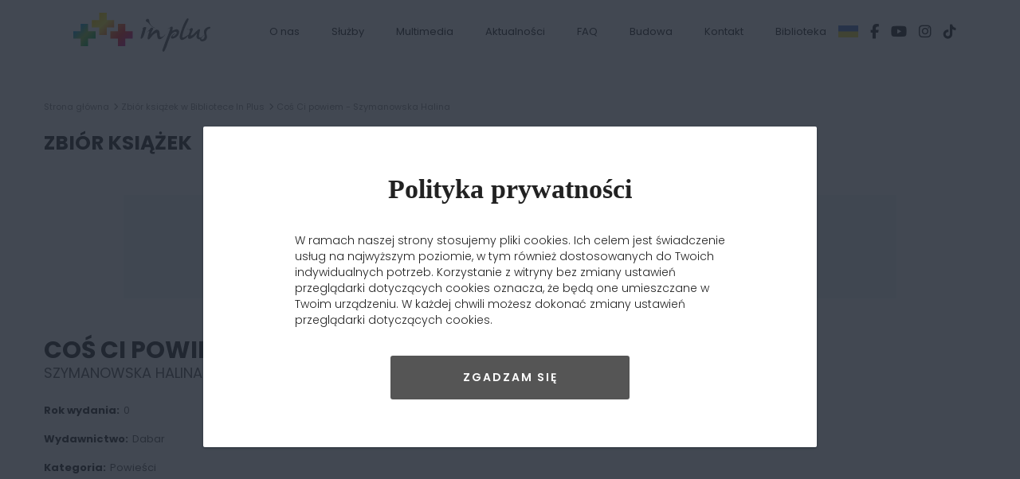

--- FILE ---
content_type: text/html; charset=UTF-8
request_url: http://www.kosciolinplus.pl/site/ksiazka/428-cos-ci-powiem
body_size: 18432
content:
<!DOCTYPE html><html lang="pl"><head><base href="https://www.kosciolinplus.pl/"><meta charset="UTF-8">	<!-- Global site tag (gtag.js) - Google Analytics -->
	<script async src="https://www.googletagmanager.com/gtag/js?id=G-6L557FCM8L"></script>
	<script>
		window.dataLayer = window.dataLayer || [];
		function gtag(){dataLayer.push(arguments);}
		gtag('js', new Date());
		gtag('config', 'G-6L557FCM8L');
	</script>
<link rel="apple-touch-icon" sizes="180x180" href="img/favicons/apple-touch-icon.png?v=213518012019"><link rel="icon" type="image/png" sizes="32x32" href="img/favicons/favicon-32x32.png?v=213518012019"><link rel="icon" type="image/png" sizes="16x16" href="img/favicons/favicon-16x16.png?v=213518012019"><link rel="manifest" href="img/favicons/site.webmanifest?v=213518012019"><link rel="mask-icon" href="img/favicons/safari-pinned-tab.svg?v=213518012019" color="#5bbad5"><link rel="shortcut icon" href="img/favicons/favicon.ico?v=213518012019"><meta name="apple-mobile-web-app-title" content="Kości&oacute;ł InPlus"><meta name="application-name" content="Kości&oacute;ł InPlus"><meta name="msapplication-TileColor" content="#ffffff"><meta name="msapplication-config" content="img/favicons/browserconfig.xml?v=213518012019"><meta name="theme-color" content="#ffffff"><meta http-equiv="Content-Language" content="pl-PL"><meta name="viewport" content="width=device-width"><meta name="google-site-verification" content="_uwTWQzxEYzeA2eplYHoj74nIV_JNlBpEjzNTQgy_OU" /><meta property="og:type" content="article" /><meta property="og:title" content="Coś Ci powiem - Szymanowska Halina" /> <meta property="og:site_name" content="" /> <meta property="og:url" content="https://www.kosciolinplus.pl/site/ksiazka/428-cos-ci-powiem" /><meta property="og:description" content="" /> <meta property="og:image" content="img/logo.png" /> <meta property="og:locale" content="pl_PL" /><meta name="tweetmeme-title" content="Coś Ci powiem - Szymanowska Halina" /><meta name="description" content="Kościół In Plus w Kuźni Raciborskiej - z korzyścią dla Ciebie"><meta name="keywords" content="kościół,jeruzalem,kuźnia,raciborska,raciborskiej,kosciol,kuznia,bóg,bog,jezus,chrystus,chrześcijaństwo,chrzescijanstwo,parafia,wiara,biblia,nauczania,pomoc,wsparcie,niezwykły,niezwykly,ludzie,relacje,inplus,z korzyścią dla Ciebie"><title>Coś Ci powiem - Szymanowska Halina - Kościół In Plus w Kuźni Raciborskiej</title>	<script type="text/javascript">
		var url = 'https://www.kosciolinplus.pl/';
	</script>
<script type="text/javascript" src="https://www.kosciolinplus.pl/js/jquery-1.8.2.min.js"></script>

</head><body><style>
	#loader{overflow:hidden; background:#fff;position:fixed;top:0px;left:0px;width:100%;height:100%;z-index:99999999;}
	#Logo_loader {width:50%;height:30%;position:absolute;top:50%;left:50%;transform:translate(-50%,-50%);display:block;}
	#krzyzyk1{fill-opacity:0;stroke-dasharray:700;-webkit-animation:dash1 5s linear forwards infinite;-moz-animation:dash1 5s linear forwards infinite;animation:dash1 5s linear forwards infinite;stroke-dashoffset:700;stroke:#0095DA;stroke-width:8;}
	@-webkit-keyframes dash1{
		0%{stroke-dashoffset:700;stroke:#0095DA;}
		50%{stroke-dashoffset:0;stroke:#82C341;}
		100%{stroke-dashoffset:-700;stroke:#0095DA;}
	}
	@-moz-keyframes dash1{
		0%{stroke-dashoffset:700;stroke:#0095DA;}
		50%{stroke-dashoffset:0;stroke:#82C341;}
		100%{stroke-dashoffset:-700;stroke:#0095DA;}
	}
	@keyframes dash1{
		0%{stroke-dashoffset:700;stroke:#0095DA;}
		50%{stroke-dashoffset:0;stroke:#82C341;}
		100%{stroke-dashoffset:-700;stroke:#0095DA;}
	}
	#krzyzyk2{fill-opacity:0;stroke-dasharray:700;-webkit-animation:dash2 5s linear forwards infinite;-moz-animation:dash2 5s linear forwards infinite;animation:dash2 5s linear forwards infinite;stroke-dashoffset:700;stroke:#F47920;stroke-width:8;}
	@-webkit-keyframes dash2{
		0%{stroke-dashoffset:700;stroke:#F47920;}
		50%{stroke-dashoffset:0;stroke:#C4178D;}
		100%{stroke-dashoffset:-700;stroke:#F47920;}
	}
	@-moz-keyframes dash2{
		0%{stroke-dashoffset:700;stroke:#F47920;}
		50%{stroke-dashoffset:0;stroke:#C4178D;}
		100%{stroke-dashoffset:-700;stroke:#F47920;}
	}
	@keyframes dash2{
		0%{stroke-dashoffset:700;stroke:#F47920;}
		50%{stroke-dashoffset:0;stroke:#C4178D;}
		100%{stroke-dashoffset:-700;stroke:#F47920;}
	}
	#krzyzyk3{fill-opacity:0;stroke-dasharray:700;-webkit-animation:dash3 5s linear forwards infinite;-moz-animation:dash3 5s linear forwards infinite;animation:dash3 5s linear forwards infinite;stroke-dashoffset:700;stroke:#FFD600;stroke-width:8;}
	@-webkit-keyframes dash3{
		0%{stroke-dashoffset:700;stroke:#FFD600;}
		50%{stroke-dashoffset:0;stroke:#F47920;}
		100%{stroke-dashoffset:-700;stroke:#FFD600;}
	}
	@-moz-keyframes dash3{
		0%{stroke-dashoffset:700;stroke:#FFD600;}
		50%{stroke-dashoffset:0;stroke:#F47920;}
		100%{stroke-dashoffset:-700;stroke:#FFD600;}
	}
	@keyframes dash3{
		0%{stroke-dashoffset:700;stroke:#FFD600;}
		50%{stroke-dashoffset:0;stroke:#F47920;}
		100%{stroke-dashoffset:-700;stroke:#FFD600;}
	}
</style>
<div id="loader">
	<svg id="Logo_loader" xmlns="http://www.w3.org/2000/svg" viewBox="0 0 458.6 260.8">
		<polygon class="st0" id="krzyzyk1" points="172.6,144.5 115.9,144.5 115.9,87.8 59.3,87.8 59.3,144.5 2.6,144.5 2.6,201.2 59.3,201.2 
			59.3,257.9 115.9,257.9 115.9,201.2 172.6,201.2"/>
		<polygon class="st1" id="krzyzyk2" points="456.1,144.5 399.4,144.5 399.4,87.8 342.7,87.8 342.7,144.5 286,144.5 286,201.2 342.7,201.2 
			342.7,257.9 399.4,257.9 399.4,201.2 456.1,201.2"/>
		<polygon class="st2" id="krzyzyk3" points="314.4,59.4 257.7,59.4 257.7,2.7 201,2.7 201,59.4 144.3,59.4 144.3,116.1 201,116.1 201,172.8 
			257.7,172.8 257.7,116.1 314.4,116.1"/>
	</svg>
</div><nav><a href="https://www.kosciolinplus.pl/" id="logo"></a><button onclick="showMenu()" id="menu_mobile" aria-expanded="false">
		<svg class="icon icon-menu-mobile" aria-hidden="true" version="1.1" xmlns="http://www.w3.org/2000/svg" xmlns:xlink="http://www.w3.org/1999/xlink" x="0px" y="0px" viewBox="0 0 100 100">
			<g class="svg-menu-mobile">
				<path class="line line-1" d="M5 13h90v14H5z"/>
				<path class="line line-2" d="M5 43h90v14H5z"/>
				<path class="line line-3" d="M5 73h90v14H5z"/>
			</g>
		</svg>
	</button><ul id="mobile_social"><li><a href="https://www.facebook.com/kosciolinplus" target="_blank"><i class="fa-facebook"></i></a></li><li><a href="https://www.youtube.com/user/MusicInPlus/videos" target="_blank"><i class="fa-youtube"></i></a></li><li><a href="https://instagram.com/kosciolinplus/" target="_blank"><i class="fa-instagram"></i></a></li><li><a href="https://www.tiktok.com/@kosciolinplus" target="_blank"><i class="fa-tiktok"></i></a></li></ul><ul id="menu"><li><a href="javascript:void(0)" onclick="showSubMenu(1)" class="menu ">O nas</a><ul class="submenu" id="submenu1"><li><a href="https://www.kosciolinplus.pl/site/index/1-o-nas/10-wyznanie-wiary" class="">Wyznanie wiary</a></li><li><a href="https://www.kosciolinplus.pl/site/index/1-o-nas/124-kierunek-1-5" class="">KIERUNEK 1.5</a></li><li><a href="https://www.kosciolinplus.pl/site/index/1-o-nas/125-wartosci-kosciola" class="">Wartości Kościoła</a></li><li><a href="https://www.kosciolinplus.pl/site/index/1-o-nas/12-z-zycia-wziete" class="">Z życia wzięte</a></li><li><a href="https://www.kosciolinplus.pl/site/index/1-o-nas/38-cztery-prawa-zycia-duchowego" class="">Cztery prawa życia duchowego</a></li><li><a href="https://www.kosciolinplus.pl/site/index/1-o-nas/149-jak-narodzic-sie-na-nowo" class="">Jak narodzić się na nowo</a></li><li><a href="https://www.kosciolinplus.pl/site/index/1-o-nas/152-standardy-ochrony-dzieci" class="">Standardy Ochrony Dzieci</a></li></ul></li><li><a href="javascript:void(0)" onclick="showSubMenu(2)" class="menu ">Służby</a><ul class="submenu" id="submenu2"><li><a href="https://www.kosciolinplus.pl/site/index/2-sluzby/20-pastor" class="">Pastor</a></li><li><a href="https://www.kosciolinplus.pl/site/index/2-sluzby/21-grupa-uwielbienia" class="">Grupa uwielbienia</a></li><li><a href="https://www.kosciolinplus.pl/site/index/2-sluzby/22-grupa-dziecieca" class="">Grupa dziecięca</a></li><li><a href="https://www.kosciolinplus.pl/site/index/2-sluzby/144-sluzba-pomocy-in-plus" class="">Służba Pomocy In Plus</a></li><li><a href="https://www.kosciolinplus.pl/site/index/2-sluzby/120-grupy-domowe" class="">Grupy domowe</a></li><li><a href="https://www.kosciolinplus.pl/site/index/2-sluzby/141-grupa-mlodziezowa" class="">Grupa młodzieżowa</a></li><li><a href="https://www.kosciolinplus.pl/site/index/2-sluzby/148-wsparcie-modlitwa" class="">Wsparcie modlitwą</a></li></ul></li><li><a href="javascript:void(0)" onclick="showSubMenu(3)" class="menu ">Multimedia</a><ul class="submenu" id="submenu3"><li><a href="https://www.kosciolinplus.pl/site/index/3-multimedia/128-nauczania-video" class="">Nauczania Video</a></li><li><a href="https://www.kosciolinplus.pl/site/index/3-multimedia/117-galeria" class="">Galeria</a></li><li><a href="https://www.kosciolinplus.pl/site/index/3-multimedia/29-video" class="">Video</a></li></ul></li><li><a href="https://www.kosciolinplus.pl/site/index/4-aktualnosci" class="menu ">Aktualności</a></li><li><a href="https://www.kosciolinplus.pl/site/index/143-faq" class="menu ">FAQ</a></li><li><a href="https://www.kosciolinplus.pl/site/budowa" class="menu ">Budowa</a></li><li><a href="https://www.kosciolinplus.pl/site/index/7-kontakt" class="menu ">Kontakt</a></li><li><a href="https://www.kosciolinplus.pl/site/index/118-biblioteka" class="menu ">Biblioteka</a></li><li class="spacer"></li><li class="flag"><a href="https://www.kosciolinplus.pl/site/index#googtrans(pl|uk)" class="uk"></a></li><li class="social"><a href="https://www.facebook.com/kosciolinplus" target="_blank"><i class="fa-facebook"></i></a></li><li class="social"><a href="https://www.youtube.com/user/MusicInPlus/videos" target="_blank"><i class="fa-youtube"></i></a></li><li class="social"><a href="https://instagram.com/kosciolinplus/" target="_blank"><i class="fa-instagram"></i></a></li><li class="social"><a href="https://www.tiktok.com/@kosciolinplus" target="_blank"><i class="fa-tiktok"></i></a></li></ul></nav><section class="site"><ul id="breadcrumbs"><li><a href="https://www.kosciolinplus.pl/" class="bread_home">Strona główna</a></li><li><i class="fa-angle-right"></i> <a href="https://www.kosciolinplus.pl/site/ksiazki">Zbiór książek w Bibliotece In Plus</a></li><li><i class="fa-angle-right"></i> Coś Ci powiem - Szymanowska Halina</li></ul><h1 class="news_title">Zbiór książek</h1><div class="alert"><strong>Uwaga!</strong> Biblioteka nie prowadzi sprzedaży książek.</div><div class="book_data"><h1 class="book_title">Coś Ci powiem</h1><h2 class="book_author">Szymanowska Halina</h2><dl class="book_details"><dt>Rok wydania:</dt><dd>0</dd><dt>Wydawnictwo:</dt><dd>Dabar</dd><dt>Kategoria:</dt><dd>Powieści</dd><dt>Dostępność:</dt><dd>Wypożyczona</dd><dt>Udostępnij:</dt><dd><a href="javascript:void(0)" onclick="window.open('http://www.facebook.com/sharer.php?u=https://www.kosciolinplus.pl/site/ksiazka/428-cos-ci-powiem&t=', 'facebook','toolbar=no,width=550,height=550'); return false;" class="book_social"><i class="fa fa-facebook"></i></a><a href="javascript:void(0)" onclick="window.open('https://twitter.com/share?url=https://www.kosciolinplus.pl/site/ksiazka/428-cos-ci-powiem', 'twitter','toolbar=no,width=550,height=550'); return false;" class="book_social"><i class="fa fa-twitter"></i></a><a href="javascript:void(0)" onclick="window.open('https://plus.google.com/share?url=https://www.kosciolinplus.pl/site/ksiazka/428-cos-ci-powiem', 'google +','toolbar=no,width=550,height=550'); return false;" class="book_social"><i class="fa fa-google-plus"></i></a></dd></dl><div class="book_desc"></div></div><div class="cleaner"></div><div class="naglowek_center">Podobne książki</div><ul class="books"><li><a href="https://www.kosciolinplus.pl/site/ksiazka/879-jak-potezny-wiatr" class="photo" style=""><span class="see">Zobacz więcej</span></a><a href="https://www.kosciolinplus.pl/site/ksiazka/879-jak-potezny-wiatr" class="title">Jak potężny wiatr <span>Tari Mel</span></a><table cellspacing="0" cellpadding="0"><tr><th>Rok wydania:</th><td>1994</td></tr><tr><th>Wydawnictwo:</th><td>Dabar</td></tr><tr><th>Kategoria:</th><td>Powieści</td></tr><tr><th>Dostępność:</th><td>Dostępna</td></tr></table></li><li><a href="https://www.kosciolinplus.pl/site/ksiazka/62-joni" class="photo" style=""><span class="see">Zobacz więcej</span></a><a href="https://www.kosciolinplus.pl/site/ksiazka/62-joni" class="title">Joni <span>Earekson Joni Musset Joe</span></a><table cellspacing="0" cellpadding="0"><tr><th>Rok wydania:</th><td>1983</td></tr><tr><th>Wydawnictwo:</th><td>Słowo prawdy</td></tr><tr><th>Kategoria:</th><td>Powieści</td></tr><tr><th>Dostępność:</th><td>Wypożyczona</td></tr></table></li><li><a href="https://www.kosciolinplus.pl/site/ksiazka/1084-roze-w-sniegu" class="photo" style=""><span class="see">Zobacz więcej</span></a><a href="https://www.kosciolinplus.pl/site/ksiazka/1084-roze-w-sniegu" class="title">Róże w śniegu <span>Koch Ursula</span></a><table cellspacing="0" cellpadding="0"><tr><th>Rok wydania:</th><td>1999</td></tr><tr><th>Wydawnictwo:</th><td>Augustana</td></tr><tr><th>Kategoria:</th><td>Powieści</td></tr><tr><th>Dostępność:</th><td>Dostępna</td></tr></table></li><li><a href="https://www.kosciolinplus.pl/site/ksiazka/1319-lagodny-powiew-jezusa" class="photo" style=""><span class="see">Zobacz więcej</span></a><a href="https://www.kosciolinplus.pl/site/ksiazka/1319-lagodny-powiew-jezusa" class="title">Łagodny powiew Jezusa <span>Mel Nona Tari</span></a><table cellspacing="0" cellpadding="0"><tr><th>Rok wydania:</th><td>1995</td></tr><tr><th>Wydawnictwo:</th><td>TKECH</td></tr><tr><th>Kategoria:</th><td>Powieści</td></tr><tr><th>Dostępność:</th><td>Dostępna</td></tr></table></li><li><a href="https://www.kosciolinplus.pl/site/ksiazka/2383-na-glebinach" class="photo" style="background-image:url(biblioteka/photos/_thumbs/mini_naglebinach_1403175557.jpg"><span class="see">Zobacz więcej</span></a><a href="https://www.kosciolinplus.pl/site/ksiazka/2383-na-glebinach" class="title">Na głebinach <span>Dan Walsh</span></a><table cellspacing="0" cellpadding="0"><tr><th>Rok wydania:</th><td>2014</td></tr><tr><th>Wydawnictwo:</th><td>WAM</td></tr><tr><th>Kategoria:</th><td>Powieści</td></tr><tr><th>Dostępność:</th><td>Dostępna</td></tr></table></li><li><a href="https://www.kosciolinplus.pl/site/ksiazka/1586-wiosna-ci-wszystko-wybacze" class="photo" style="background-image:url(biblioteka/photos/_thumbs/mini_1586.jpg"><span class="see">Zobacz więcej</span></a><a href="https://www.kosciolinplus.pl/site/ksiazka/1586-wiosna-ci-wszystko-wybacze" class="title">Wiosną ci wszystko wybaczę <span>C.Palmer,Gary Chapman</span></a><table cellspacing="0" cellpadding="0"><tr><th>Rok wydania:</th><td>2010</td></tr><tr><th>Wydawnictwo:</th><td>Polwen</td></tr><tr><th>Kategoria:</th><td>Powieści</td></tr><tr><th>Dostępność:</th><td>Dostępna</td></tr></table></li><li><a href="https://www.kosciolinplus.pl/site/ksiazka/2048-nierozpoznany" class="photo" style="background-image:url(biblioteka/photos/_thumbs/mini_nierozpoznany_1337710881.jpg"><span class="see">Zobacz więcej</span><span class="recommended">Polecana</span></a><a href="https://www.kosciolinplus.pl/site/ksiazka/2048-nierozpoznany" class="title">Nierozpoznany <span>Rafał Kosowski</span></a><table cellspacing="0" cellpadding="0"><tr><th>Rok wydania:</th><td>2009</td></tr><tr><th>Wydawnictwo:</th><td>Vocatio</td></tr><tr><th>Kategoria:</th><td>Powieści</td></tr><tr><th>Dostępność:</th><td>Dostępna</td></tr></table></li><li><a href="https://www.kosciolinplus.pl/site/ksiazka/2497-szklane-skrzydla" class="photo" style="background-image:url(biblioteka/photos/_thumbs/mini_szklaneskrzydlaginaholmes_1431795430.jpg"><span class="see">Zobacz więcej</span></a><a href="https://www.kosciolinplus.pl/site/ksiazka/2497-szklane-skrzydla" class="title">Szklane skrzydła <span>Gina Holmes </span></a><table cellspacing="0" cellpadding="0"><tr><th>Rok wydania:</th><td>2015</td></tr><tr><th>Wydawnictwo:</th><td>Święty Wojciech</td></tr><tr><th>Kategoria:</th><td>Powieści</td></tr><tr><th>Dostępność:</th><td>Dostępna</td></tr></table></li></ul></section><footer>
	<div id="footer">
		<div class="box first">
			<div class="title">Nasza misja</div>
			<div class="text"><p>Żyjemy naśladując Jezusa kochając Boga i ludzi, głosząc wszystkim Chrystusa i razem tworząc Kościół</p></div>
		</div>
		<div class="box">
			<div class="title">Strony</div>
<ul><li><a href="https://www.kosciolinplus.pl/site/index/1-o-nas" class="">O nas</a></li><li><a href="https://www.kosciolinplus.pl/site/index/2-sluzby" class="">Służby</a></li><li><a href="https://www.kosciolinplus.pl/site/index/3-multimedia" class="">Multimedia</a></li><li><a href="https://www.kosciolinplus.pl/site/index/4-aktualnosci" class="">Aktualności</a></li><li><a href="https://www.kosciolinplus.pl/site/index/123-polityka-dotyczaca-plikow-cookies-czyli-tzw--ciasteczek-" class="">Polityka dotycząca Plików Cookies czyli tzw "ciasteczek"</a></li><li><a href="https://www.kosciolinplus.pl/site/index/143-faq" class="">FAQ</a></li><li><a href="https://www.kosciolinplus.pl/site/budowa" class="">Budowa</a></li><li><a href="https://www.kosciolinplus.pl/site/index/7-kontakt" class="">Kontakt</a></li><li><a href="https://www.kosciolinplus.pl/site/index/118-biblioteka" class="">Biblioteka</a></li><li><a href="https://www.kosciolinplus.pl/site/index/9-mapa-strony" class="">Mapa strony</a></li></ul>		</div>
		<div class="box">
			<div class="title">Obserwuj nas</div>
			<div class="text">
				<p>
					<a href="https://www.facebook.com/kosciolinplus" target="_blank" class="social" title="facebook.com"><i class="fa-facebook"></i></a> 
					<a href="https://www.youtube.com/user/MusicInPlus/videos" target="_blank" class="social" title="youtube.com"><i class="fa-youtube"></i></a>
					<a href="https://instagram.com/kosciolinplus/" target="_blank" class="social" title="instagram.com"><i class="fa-instagram"></i></a>
					<a href="https://www.tiktok.com/@kosciolinplus" target="_blank" class="social" title="tiktok.com"><i class="fa-tiktok"></i></a>
				</p>
			</div>
		</div>
		<div class="box copy">
			<div class="title">Nasz adres</div>
			<div class="text">
				<p>Kościół In Plus w Kuźni Raciborskiej<br/>
				zbór Kościoła Bożego w Chrystusie</p>
				<p>ul. Topolowa 39<br/>
				47-420 Kuźnia Raciborska<br/>
				e-mail: <a href="mailto:poczta@kosciolinplus.pl">poczta@kosciolinplus.pl</a></p>
				<p>© 2026 Kościół In Plus</p>
			</div>
			<div id="google_translate_element"></div>
			<script type="text/javascript">
				function googleTranslateElementInit() {
					new google.translate.TranslateElement({pageLanguage: 'pl', layout: google.translate.TranslateElement.InlineLayout.SIMPLE}, 'google_translate_element');
				}
			</script>
			<script src="//translate.google.com/translate_a/element.js?cb=googleTranslateElementInit"></script>
		</div>
		<div class="cleaner"></div>
	</div>
</footer><div id="polityka_cookies_overlay"><div id="polityka_cookies"><div id="polityka_cookies_cont"><h2>Polityka prywatności</h2><p>W ramach naszej strony stosujemy pliki cookies. Ich celem jest świadczenie usług na najwyższym poziomie, w tym również dostosowanych do Twoich indywidualnych potrzeb. Korzystanie z witryny bez zmiany ustawień przeglądarki dotyczących cookies oznacza, że będą one umieszczane w Twoim urządzeniu. W każdej chwili możesz dokonać zmiany ustawień przeglądarki dotyczących cookies.</p><div class="polityka_cookies_buttons"><div id="polityka_close" onclick="akceptujeCiastka()">Zgadzam się</div></div><div class="cleaner"></div></div><script type="text/javascript">
	function akceptujeCiastka()
	{
		$("#polityka_cookies_overlay").remove();
		var expires = null;
		expires = new Date();
		var theDay = expires.getDate();
		theDay = theDay + 356;
		expires.setDate(theDay);
	
		document.cookie = "polityka_kosciolinplus3=1; expires=" + expires.toGMTString() + "; path=/";
	}
</script>
</div></div><script>
  (function(i,s,o,g,r,a,m){i['GoogleAnalyticsObject']=r;i[r]=i[r]||function(){
  (i[r].q=i[r].q||[]).push(arguments)},i[r].l=1*new Date();a=s.createElement(o),
  m=s.getElementsByTagName(o)[0];a.async=1;a.src=g;m.parentNode.insertBefore(a,m)
  })(window,document,'script','//www.google-analytics.com/analytics.js','ga');

  ga('create', 'UA-42760337-1', 'kosciolinplus.pl');
  ga('send', 'pageview');

</script>

<link rel="stylesheet" href="https://site-assets.fontawesome.com/releases/v6.5.1/css/all.css"/>
<style>@font-face {
	font-family: 'themify';
	src:url('fonts/themify.eot?-fvbane');
	src:url('fonts/themify.eot?#iefix-fvbane') format('embedded-opentype'),
		url('fonts/themify.woff?-fvbane') format('woff'),
		url('fonts/themify.ttf?-fvbane') format('truetype'),
		url('fonts/themify.svg?-fvbane#themify') format('svg');
	font-weight: normal;
	font-style: normal;
}

[class^="ti-"], [class*=" ti-"] {
	font-family: 'themify';
	speak: none;
	font-style: normal;
	font-weight: normal;
	font-variant: normal;
	text-transform: none;
	line-height: 1;

	/* Better Font Rendering =========== */
	-webkit-font-smoothing: antialiased;
	-moz-osx-font-smoothing: grayscale;
}

.ti-wand:before {
	content: "\e600";
}
.ti-volume:before {
	content: "\e601";
}
.ti-user:before {
	content: "\e602";
}
.ti-unlock:before {
	content: "\e603";
}
.ti-unlink:before {
	content: "\e604";
}
.ti-trash:before {
	content: "\e605";
}
.ti-thought:before {
	content: "\e606";
}
.ti-target:before {
	content: "\e607";
}
.ti-tag:before {
	content: "\e608";
}
.ti-tablet:before {
	content: "\e609";
}
.ti-star:before {
	content: "\e60a";
}
.ti-spray:before {
	content: "\e60b";
}
.ti-signal:before {
	content: "\e60c";
}
.ti-shopping-cart:before {
	content: "\e60d";
}
.ti-shopping-cart-full:before {
	content: "\e60e";
}
.ti-settings:before {
	content: "\e60f";
}
.ti-search:before {
	content: "\e610";
}
.ti-zoom-in:before {
	content: "\e611";
}
.ti-zoom-out:before {
	content: "\e612";
}
.ti-cut:before {
	content: "\e613";
}
.ti-ruler:before {
	content: "\e614";
}
.ti-ruler-pencil:before {
	content: "\e615";
}
.ti-ruler-alt:before {
	content: "\e616";
}
.ti-bookmark:before {
	content: "\e617";
}
.ti-bookmark-alt:before {
	content: "\e618";
}
.ti-reload:before {
	content: "\e619";
}
.ti-plus:before {
	content: "\e61a";
}
.ti-pin:before {
	content: "\e61b";
}
.ti-pencil:before {
	content: "\e61c";
}
.ti-pencil-alt:before {
	content: "\e61d";
}
.ti-paint-roller:before {
	content: "\e61e";
}
.ti-paint-bucket:before {
	content: "\e61f";
}
.ti-na:before {
	content: "\e620";
}
.ti-mobile:before {
	content: "\e621";
}
.ti-minus:before {
	content: "\e622";
}
.ti-medall:before {
	content: "\e623";
}
.ti-medall-alt:before {
	content: "\e624";
}
.ti-marker:before {
	content: "\e625";
}
.ti-marker-alt:before {
	content: "\e626";
}
.ti-arrow-up:before {
	content: "\e627";
}
.ti-arrow-right:before {
	content: "\e628";
}
.ti-arrow-left:before {
	content: "\e629";
}
.ti-arrow-down:before {
	content: "\e62a";
}
.ti-lock:before {
	content: "\e62b";
}
.ti-location-arrow:before {
	content: "\e62c";
}
.ti-link:before {
	content: "\e62d";
}
.ti-layout:before {
	content: "\e62e";
}
.ti-layers:before {
	content: "\e62f";
}
.ti-layers-alt:before {
	content: "\e630";
}
.ti-key:before {
	content: "\e631";
}
.ti-import:before {
	content: "\e632";
}
.ti-image:before {
	content: "\e633";
}
.ti-heart:before {
	content: "\e634";
}
.ti-heart-broken:before {
	content: "\e635";
}
.ti-hand-stop:before {
	content: "\e636";
}
.ti-hand-open:before {
	content: "\e637";
}
.ti-hand-drag:before {
	content: "\e638";
}
.ti-folder:before {
	content: "\e639";
}
.ti-flag:before {
	content: "\e63a";
}
.ti-flag-alt:before {
	content: "\e63b";
}
.ti-flag-alt-2:before {
	content: "\e63c";
}
.ti-eye:before {
	content: "\e63d";
}
.ti-export:before {
	content: "\e63e";
}
.ti-exchange-vertical:before {
	content: "\e63f";
}
.ti-desktop:before {
	content: "\e640";
}
.ti-cup:before {
	content: "\e641";
}
.ti-crown:before {
	content: "\e642";
}
.ti-comments:before {
	content: "\e643";
}
.ti-comment:before {
	content: "\e644";
}
.ti-comment-alt:before {
	content: "\e645";
}
.ti-close:before {
	content: "\e646";
}
.ti-clip:before {
	content: "\e647";
}
.ti-angle-up:before {
	content: "\e648";
}
.ti-angle-right:before {
	content: "\e649";
}
.ti-angle-left:before {
	content: "\e64a";
}
.ti-angle-down:before {
	content: "\e64b";
}
.ti-check:before {
	content: "\e64c";
}
.ti-check-box:before {
	content: "\e64d";
}
.ti-camera:before {
	content: "\e64e";
}
.ti-announcement:before {
	content: "\e64f";
}
.ti-brush:before {
	content: "\e650";
}
.ti-briefcase:before {
	content: "\e651";
}
.ti-bolt:before {
	content: "\e652";
}
.ti-bolt-alt:before {
	content: "\e653";
}
.ti-blackboard:before {
	content: "\e654";
}
.ti-bag:before {
	content: "\e655";
}
.ti-move:before {
	content: "\e656";
}
.ti-arrows-vertical:before {
	content: "\e657";
}
.ti-arrows-horizontal:before {
	content: "\e658";
}
.ti-fullscreen:before {
	content: "\e659";
}
.ti-arrow-top-right:before {
	content: "\e65a";
}
.ti-arrow-top-left:before {
	content: "\e65b";
}
.ti-arrow-circle-up:before {
	content: "\e65c";
}
.ti-arrow-circle-right:before {
	content: "\e65d";
}
.ti-arrow-circle-left:before {
	content: "\e65e";
}
.ti-arrow-circle-down:before {
	content: "\e65f";
}
.ti-angle-double-up:before {
	content: "\e660";
}
.ti-angle-double-right:before {
	content: "\e661";
}
.ti-angle-double-left:before {
	content: "\e662";
}
.ti-angle-double-down:before {
	content: "\e663";
}
.ti-zip:before {
	content: "\e664";
}
.ti-world:before {
	content: "\e665";
}
.ti-wheelchair:before {
	content: "\e666";
}
.ti-view-list:before {
	content: "\e667";
}
.ti-view-list-alt:before {
	content: "\e668";
}
.ti-view-grid:before {
	content: "\e669";
}
.ti-uppercase:before {
	content: "\e66a";
}
.ti-upload:before {
	content: "\e66b";
}
.ti-underline:before {
	content: "\e66c";
}
.ti-truck:before {
	content: "\e66d";
}
.ti-timer:before {
	content: "\e66e";
}
.ti-ticket:before {
	content: "\e66f";
}
.ti-thumb-up:before {
	content: "\e670";
}
.ti-thumb-down:before {
	content: "\e671";
}
.ti-text:before {
	content: "\e672";
}
.ti-stats-up:before {
	content: "\e673";
}
.ti-stats-down:before {
	content: "\e674";
}
.ti-split-v:before {
	content: "\e675";
}
.ti-split-h:before {
	content: "\e676";
}
.ti-smallcap:before {
	content: "\e677";
}
.ti-shine:before {
	content: "\e678";
}
.ti-shift-right:before {
	content: "\e679";
}
.ti-shift-left:before {
	content: "\e67a";
}
.ti-shield:before {
	content: "\e67b";
}
.ti-notepad:before {
	content: "\e67c";
}
.ti-server:before {
	content: "\e67d";
}
.ti-quote-right:before {
	content: "\e67e";
}
.ti-quote-left:before {
	content: "\e67f";
}
.ti-pulse:before {
	content: "\e680";
}
.ti-printer:before {
	content: "\e681";
}
.ti-power-off:before {
	content: "\e682";
}
.ti-plug:before {
	content: "\e683";
}
.ti-pie-chart:before {
	content: "\e684";
}
.ti-paragraph:before {
	content: "\e685";
}
.ti-panel:before {
	content: "\e686";
}
.ti-package:before {
	content: "\e687";
}
.ti-music:before {
	content: "\e688";
}
.ti-music-alt:before {
	content: "\e689";
}
.ti-mouse:before {
	content: "\e68a";
}
.ti-mouse-alt:before {
	content: "\e68b";
}
.ti-money:before {
	content: "\e68c";
}
.ti-microphone:before {
	content: "\e68d";
}
.ti-menu:before {
	content: "\e68e";
}
.ti-menu-alt:before {
	content: "\e68f";
}
.ti-map:before {
	content: "\e690";
}
.ti-map-alt:before {
	content: "\e691";
}
.ti-loop:before {
	content: "\e692";
}
.ti-location-pin:before {
	content: "\e693";
}
.ti-list:before {
	content: "\e694";
}
.ti-light-bulb:before {
	content: "\e695";
}
.ti-Italic:before {
	content: "\e696";
}
.ti-info:before {
	content: "\e697";
}
.ti-infinite:before {
	content: "\e698";
}
.ti-id-badge:before {
	content: "\e699";
}
.ti-hummer:before {
	content: "\e69a";
}
.ti-home:before {
	content: "\e69b";
}
.ti-help:before {
	content: "\e69c";
}
.ti-headphone:before {
	content: "\e69d";
}
.ti-harddrives:before {
	content: "\e69e";
}
.ti-harddrive:before {
	content: "\e69f";
}
.ti-gift:before {
	content: "\e6a0";
}
.ti-game:before {
	content: "\e6a1";
}
.ti-filter:before {
	content: "\e6a2";
}
.ti-files:before {
	content: "\e6a3";
}
.ti-file:before {
	content: "\e6a4";
}
.ti-eraser:before {
	content: "\e6a5";
}
.ti-envelope:before {
	content: "\e6a6";
}
.ti-download:before {
	content: "\e6a7";
}
.ti-direction:before {
	content: "\e6a8";
}
.ti-direction-alt:before {
	content: "\e6a9";
}
.ti-dashboard:before {
	content: "\e6aa";
}
.ti-control-stop:before {
	content: "\e6ab";
}
.ti-control-shuffle:before {
	content: "\e6ac";
}
.ti-control-play:before {
	content: "\e6ad";
}
.ti-control-pause:before {
	content: "\e6ae";
}
.ti-control-forward:before {
	content: "\e6af";
}
.ti-control-backward:before {
	content: "\e6b0";
}
.ti-cloud:before {
	content: "\e6b1";
}
.ti-cloud-up:before {
	content: "\e6b2";
}
.ti-cloud-down:before {
	content: "\e6b3";
}
.ti-clipboard:before {
	content: "\e6b4";
}
.ti-car:before {
	content: "\e6b5";
}
.ti-calendar:before {
	content: "\e6b6";
}
.ti-book:before {
	content: "\e6b7";
}
.ti-bell:before {
	content: "\e6b8";
}
.ti-basketball:before {
	content: "\e6b9";
}
.ti-bar-chart:before {
	content: "\e6ba";
}
.ti-bar-chart-alt:before {
	content: "\e6bb";
}
.ti-back-right:before {
	content: "\e6bc";
}
.ti-back-left:before {
	content: "\e6bd";
}
.ti-arrows-corner:before {
	content: "\e6be";
}
.ti-archive:before {
	content: "\e6bf";
}
.ti-anchor:before {
	content: "\e6c0";
}
.ti-align-right:before {
	content: "\e6c1";
}
.ti-align-left:before {
	content: "\e6c2";
}
.ti-align-justify:before {
	content: "\e6c3";
}
.ti-align-center:before {
	content: "\e6c4";
}
.ti-alert:before {
	content: "\e6c5";
}
.ti-alarm-clock:before {
	content: "\e6c6";
}
.ti-agenda:before {
	content: "\e6c7";
}
.ti-write:before {
	content: "\e6c8";
}
.ti-window:before {
	content: "\e6c9";
}
.ti-widgetized:before {
	content: "\e6ca";
}
.ti-widget:before {
	content: "\e6cb";
}
.ti-widget-alt:before {
	content: "\e6cc";
}
.ti-wallet:before {
	content: "\e6cd";
}
.ti-video-clapper:before {
	content: "\e6ce";
}
.ti-video-camera:before {
	content: "\e6cf";
}
.ti-vector:before {
	content: "\e6d0";
}
.ti-themify-logo:before {
	content: "\e6d1";
}
.ti-themify-favicon:before {
	content: "\e6d2";
}
.ti-themify-favicon-alt:before {
	content: "\e6d3";
}
.ti-support:before {
	content: "\e6d4";
}
.ti-stamp:before {
	content: "\e6d5";
}
.ti-split-v-alt:before {
	content: "\e6d6";
}
.ti-slice:before {
	content: "\e6d7";
}
.ti-shortcode:before {
	content: "\e6d8";
}
.ti-shift-right-alt:before {
	content: "\e6d9";
}
.ti-shift-left-alt:before {
	content: "\e6da";
}
.ti-ruler-alt-2:before {
	content: "\e6db";
}
.ti-receipt:before {
	content: "\e6dc";
}
.ti-pin2:before {
	content: "\e6dd";
}
.ti-pin-alt:before {
	content: "\e6de";
}
.ti-pencil-alt2:before {
	content: "\e6df";
}
.ti-palette:before {
	content: "\e6e0";
}
.ti-more:before {
	content: "\e6e1";
}
.ti-more-alt:before {
	content: "\e6e2";
}
.ti-microphone-alt:before {
	content: "\e6e3";
}
.ti-magnet:before {
	content: "\e6e4";
}
.ti-line-double:before {
	content: "\e6e5";
}
.ti-line-dotted:before {
	content: "\e6e6";
}
.ti-line-dashed:before {
	content: "\e6e7";
}
.ti-layout-width-full:before {
	content: "\e6e8";
}
.ti-layout-width-default:before {
	content: "\e6e9";
}
.ti-layout-width-default-alt:before {
	content: "\e6ea";
}
.ti-layout-tab:before {
	content: "\e6eb";
}
.ti-layout-tab-window:before {
	content: "\e6ec";
}
.ti-layout-tab-v:before {
	content: "\e6ed";
}
.ti-layout-tab-min:before {
	content: "\e6ee";
}
.ti-layout-slider:before {
	content: "\e6ef";
}
.ti-layout-slider-alt:before {
	content: "\e6f0";
}
.ti-layout-sidebar-right:before {
	content: "\e6f1";
}
.ti-layout-sidebar-none:before {
	content: "\e6f2";
}
.ti-layout-sidebar-left:before {
	content: "\e6f3";
}
.ti-layout-placeholder:before {
	content: "\e6f4";
}
.ti-layout-menu:before {
	content: "\e6f5";
}
.ti-layout-menu-v:before {
	content: "\e6f6";
}
.ti-layout-menu-separated:before {
	content: "\e6f7";
}
.ti-layout-menu-full:before {
	content: "\e6f8";
}
.ti-layout-media-right-alt:before {
	content: "\e6f9";
}
.ti-layout-media-right:before {
	content: "\e6fa";
}
.ti-layout-media-overlay:before {
	content: "\e6fb";
}
.ti-layout-media-overlay-alt:before {
	content: "\e6fc";
}
.ti-layout-media-overlay-alt-2:before {
	content: "\e6fd";
}
.ti-layout-media-left-alt:before {
	content: "\e6fe";
}
.ti-layout-media-left:before {
	content: "\e6ff";
}
.ti-layout-media-center-alt:before {
	content: "\e700";
}
.ti-layout-media-center:before {
	content: "\e701";
}
.ti-layout-list-thumb:before {
	content: "\e702";
}
.ti-layout-list-thumb-alt:before {
	content: "\e703";
}
.ti-layout-list-post:before {
	content: "\e704";
}
.ti-layout-list-large-image:before {
	content: "\e705";
}
.ti-layout-line-solid:before {
	content: "\e706";
}
.ti-layout-grid4:before {
	content: "\e707";
}
.ti-layout-grid3:before {
	content: "\e708";
}
.ti-layout-grid2:before {
	content: "\e709";
}
.ti-layout-grid2-thumb:before {
	content: "\e70a";
}
.ti-layout-cta-right:before {
	content: "\e70b";
}
.ti-layout-cta-left:before {
	content: "\e70c";
}
.ti-layout-cta-center:before {
	content: "\e70d";
}
.ti-layout-cta-btn-right:before {
	content: "\e70e";
}
.ti-layout-cta-btn-left:before {
	content: "\e70f";
}
.ti-layout-column4:before {
	content: "\e710";
}
.ti-layout-column3:before {
	content: "\e711";
}
.ti-layout-column2:before {
	content: "\e712";
}
.ti-layout-accordion-separated:before {
	content: "\e713";
}
.ti-layout-accordion-merged:before {
	content: "\e714";
}
.ti-layout-accordion-list:before {
	content: "\e715";
}
.ti-ink-pen:before {
	content: "\e716";
}
.ti-info-alt:before {
	content: "\e717";
}
.ti-help-alt:before {
	content: "\e718";
}
.ti-headphone-alt:before {
	content: "\e719";
}
.ti-hand-point-up:before {
	content: "\e71a";
}
.ti-hand-point-right:before {
	content: "\e71b";
}
.ti-hand-point-left:before {
	content: "\e71c";
}
.ti-hand-point-down:before {
	content: "\e71d";
}
.ti-gallery:before {
	content: "\e71e";
}
.ti-face-smile:before {
	content: "\e71f";
}
.ti-face-sad:before {
	content: "\e720";
}
.ti-credit-card:before {
	content: "\e721";
}
.ti-control-skip-forward:before {
	content: "\e722";
}
.ti-control-skip-backward:before {
	content: "\e723";
}
.ti-control-record:before {
	content: "\e724";
}
.ti-control-eject:before {
	content: "\e725";
}
.ti-comments-smiley:before {
	content: "\e726";
}
.ti-brush-alt:before {
	content: "\e727";
}
.ti-youtube:before {
	content: "\e728";
}
.ti-vimeo:before {
	content: "\e729";
}
.ti-twitter:before {
	content: "\e72a";
}
.ti-time:before {
	content: "\e72b";
}
.ti-tumblr:before {
	content: "\e72c";
}
.ti-skype:before {
	content: "\e72d";
}
.ti-share:before {
	content: "\e72e";
}
.ti-share-alt:before {
	content: "\e72f";
}
.ti-rocket:before {
	content: "\e730";
}
.ti-pinterest:before {
	content: "\e731";
}
.ti-new-window:before {
	content: "\e732";
}
.ti-microsoft:before {
	content: "\e733";
}
.ti-list-ol:before {
	content: "\e734";
}
.ti-linkedin:before {
	content: "\e735";
}
.ti-layout-sidebar-2:before {
	content: "\e736";
}
.ti-layout-grid4-alt:before {
	content: "\e737";
}
.ti-layout-grid3-alt:before {
	content: "\e738";
}
.ti-layout-grid2-alt:before {
	content: "\e739";
}
.ti-layout-column4-alt:before {
	content: "\e73a";
}
.ti-layout-column3-alt:before {
	content: "\e73b";
}
.ti-layout-column2-alt:before {
	content: "\e73c";
}
.ti-instagram:before {
	content: "\e73d";
}
.ti-google:before {
	content: "\e73e";
}
.ti-github:before {
	content: "\e73f";
}
.ti-flickr:before {
	content: "\e740";
}
.ti-facebook:before {
	content: "\e741";
}
.ti-dropbox:before {
	content: "\e742";
}
.ti-dribbble:before {
	content: "\e743";
}
.ti-apple:before {
	content: "\e744";
}
.ti-android:before {
	content: "\e745";
}
.ti-save:before {
	content: "\e746";
}
.ti-save-alt:before {
	content: "\e747";
}
.ti-yahoo:before {
	content: "\e748";
}
.ti-wordpress:before {
	content: "\e749";
}
.ti-vimeo-alt:before {
	content: "\e74a";
}
.ti-twitter-alt:before {
	content: "\e74b";
}
.ti-tumblr-alt:before {
	content: "\e74c";
}
.ti-trello:before {
	content: "\e74d";
}
.ti-stack-overflow:before {
	content: "\e74e";
}
.ti-soundcloud:before {
	content: "\e74f";
}
.ti-sharethis:before {
	content: "\e750";
}
.ti-sharethis-alt:before {
	content: "\e751";
}
.ti-reddit:before {
	content: "\e752";
}
.ti-pinterest-alt:before {
	content: "\e753";
}
.ti-microsoft-alt:before {
	content: "\e754";
}
.ti-linux:before {
	content: "\e755";
}
.ti-jsfiddle:before {
	content: "\e756";
}
.ti-joomla:before {
	content: "\e757";
}
.ti-html5:before {
	content: "\e758";
}
.ti-flickr-alt:before {
	content: "\e759";
}
.ti-email:before {
	content: "\e75a";
}
.ti-drupal:before {
	content: "\e75b";
}
.ti-dropbox-alt:before {
	content: "\e75c";
}
.ti-css3:before {
	content: "\e75d";
}
.ti-rss:before {
	content: "\e75e";
}
.ti-rss-alt:before {
	content: "\e75f";
}
1</style>
<style>@import url('https://fonts.googleapis.com/css?family=Poppins:300,300i,400,400i,500,500i,600,600i,700,700i&subset=latin-ext');
html{overflow-x:hidden;}
body{background-color:white;margin:0;padding:0;font-family:Poppins;}
audio,video{width:100%;margin:30px 0px 0px 0px;}
i[class^="fa-"]{display:inline-block;font-family:FontAwesome;font-style:normal;font-weight:normal;}
*{box-sizing:border-box;}
html.blockd,html.blockd body{overflow:hidden;}
h1,h2,h3,h4,h5{margin:0px;padding:0px;font-size:inherit;font-weight:inherit;}
strong{font-weight:700;}
a{color:black;}
a:hover{text-decoration:underline;}
#ad_banner{position:relative;}
#kohana-profiler{display:none;}
.cleaner{clear:both;}
i[class^="fa-"]{display:inline-block;font:normal normal normal 14px/1 FontAwesome;font-size:inherit;text-rendering:auto;-webkit-font-smoothing:antialiased;-moz-osx-font-smoothing:grayscale}
.captchas{color:black;font-family:Poppins;font-size:16px;font-weight:400;line-height:24px;margin:0;}
.captchas p{margin:0px 0px 10px 0px;padding:0px;}
.captcha_img{color:#3d405b;cursor:pointer;float:left;font-size:30px;height:40px;line-height:40px;margin:0 5px 0 0;text-align:center;width:40px;}
.captcha_img:hover{color:#D76934;}
.captcha_img.captcha_img_tu{color:#D76934;}
#pag{position:relative;z-index:2;}
.pagination{margin:20px 0px 0px 0px;}
.pagination td{padding:0px;}
.current{color:#222222;display:block;font-family:Poppins;font-size:13px;font-weight:400;line-height:30px;padding:0px 10px;text-align:center;text-decoration:underline;text-transform:uppercase;}
.pagination_a:hover,.pagination_txt:hover{text-decoration:none;}
.pagination_a{color:#555555;cursor:pointer;display:block;font-family:Poppins;font-size:13px;font-weight:400;line-height:30px;padding:0px 10px;position:relative;text-align:center;text-decoration:none;text-transform:uppercase;}
.pagination_txt{color:#555555;cursor:pointer;display:block;font-family:Poppins;font-size:13px;line-height:30px;padding:0px 10px;position:relative;text-align:center;text-decoration:none;text-transform:uppercase;font-weight:400;}
.no_pagination_txt{color:#555555;cursor:pointer;display:block;font-family:Poppins;font-size:13px;line-height:30px;padding:0px 10px;position:relative;text-align:center;text-decoration:none;font-weight:400;text-transform:uppercase;}
.movie{display:block;float:none;margin:20px auto;text-align:center;position:relative;padding-bottom:56.25%;padding-top:30px; height:0;z-index:0;}
.movie iframe,.movie object,.movie embed{position:absolute;top:0;left:0;width:100%;height:100%;z-index:1;}
.media{margin:20px 0;}
.naglowek_center{color:#222222;font-family:Poppins;font-size:24px;line-height:30px;margin:10px 0px 20px 0px;text-align:center;font-weight:700;}
.search_podkr{color:#D86C36;font-weight:700;display:inline-block;}
.socials{float:right;margin:20px 0px;list-style:none;padding:0px;}
.socials li{display:inline-block;margin:0px 0px 0px 20px;padding:0px;}
.socials li.name{font-family:Poppins;font-size:13px;line-height:36px;color:#222222;font-weight:700;text-transform:uppercase;text-decoration:none;}
.socials li a{color:#888888;font-size:13px;text-decoration:none;line-height:36px;}
.socials li a:hover{color:#222222;}

#polityka_cookies_overlay{background-color:rgba(33,41,52,0.85);bottom:0;display:flex;left:0;overflow-y:scroll;position:fixed;right:0;top:0;z-index:999999;}
#polityka_cookies_overlay #polityka_cookies{width:100%;border-radius:2px;background-color:white;position:relative;box-sizing:content-box;box-shadow:0 1px 3px rgba(33,41,52,0.75);display:flex;flex-direction:column;max-width:770px;min-width:320px !important;overflow:hidden;margin:auto;text-align:left;}
#polityka_cookies_overlay #polityka_cookies #polityka_cookies_cont{display:flex;align-self:center;flex-direction:column;margin:auto;max-width:600px;padding:60px 30px;}
#polityka_cookies_overlay #polityka_cookies #polityka_cookies_cont h2{color:#222;font-family:Raleway;margin:0;font-size:34px;font-weight:600;line-height:38px;text-align:center;text-rendering:optimizelegibility;}
#polityka_cookies_overlay #polityka_cookies #polityka_cookies_cont p{color:#222;padding:35px 0px;font-size:14px;font-weight:100;line-height:20px;font-family:Poppins;margin:0px;hyphens:auto;}
#polityka_cookies_overlay #polityka_cookies #polityka_cookies_cont .polityka_cookies_buttons{text-align:center;flex:0 1 auto;align-content:center;display:flex;justify-content:center !important;margin:-7px;padding:0;}
#polityka_cookies_overlay #polityka_cookies #polityka_cookies_cont .polityka_cookies_buttons a{min-width:200px;border:2px solid #555555;color:#555555;border-radius:3px;box-sizing:border-box;cursor:pointer;flex:1 0 auto;font-family:Poppins;font-size:14px;font-weight:600;height:55px;letter-spacing:2px;line-height:34px;margin:7px;max-width:300px;padding:8px 13px;text-decoration:none;text-transform:uppercase;transition:all 0.2s ease-in-out;white-space:normal;}
#polityka_cookies_overlay #polityka_cookies #polityka_cookies_cont .polityka_cookies_buttons a:hover{background-color:#555555;color:white;}
#polityka_cookies_overlay #polityka_cookies #polityka_cookies_cont .polityka_cookies_buttons #polityka_close{min-width:200px;border:2px solid #555555;color:white;border-radius:3px;background-color:#555555;box-sizing:border-box;cursor:pointer;flex:1 0 auto;font-family:Poppins;font-size:14px;font-weight:600;height:55px;letter-spacing:2px;line-height:34px;margin:7px;max-width:300px;padding:8px 13px;text-decoration:none;text-transform:uppercase;transition:all 0.2s ease-in-out;white-space:normal;}
#polityka_cookies_overlay #polityka_cookies #polityka_cookies_cont .polityka_cookies_buttons #polityka_close:hover{color:#555555;background-color:white;}

#breadcrumbs{list-style:outside none none;margin:0 0 20px;padding:0;}
#breadcrumbs > li{color:#888888;display:inline-block;font-family:Poppins;font-size:11px;font-weight:400;line-height:16px;margin:0 5px 0 0;padding:0;}
#breadcrumbs > li > a{color:#888888;font-family:Poppins;font-size:11px;font-weight:400;line-height:16px;text-decoration:none;}
/*	end static styles	*/


nav{position:sticky;top:0px;background-color:white;left:0px;right:0px;height:80px;z-index:100;transition:all 0.2s;}
nav #menu_mobile{font-size:0.875em;padding:12px;background-color:white;border:2px solid #222222;display:none;position:absolute;top:50%;right:20px;transform:translateY(-50%);cursor:pointer;transition:all 0.2s;}
nav #menu_mobile .icon{display:inline-block;fill:#222222;height:1em;width:1em;vertical-align:middle;position:relative;top:-0.0625em;}
nav #menu_mobile .icon-menu-mobile{width:20px;height:20px;top:0;}
nav #menu_mobile .svg-menu-mobile .line{opacity:1;transform:rotate(0) translateY(0) translateX(0);transform-origin:1em 1em;transition:transform 0.3s ease-in-out, opacity 0.2s ease-in-out;}
nav #menu_mobile .svg-menu-mobile .line-1{transform-origin:1em 2.5em;}
nav #menu_mobile .svg-menu-mobile .line-3{transform-origin:1em 4.5em;}
nav #menu_mobile.opened .svg-menu-mobile .line-1{transform:rotate(45deg) translateY(0) translateX(0);}
nav #menu_mobile.opened .svg-menu-mobile .line-2{opacity:0;}
nav #menu_mobile.opened .svg-menu-mobile .line-3{transform:rotate(-45deg) translateY(0em) translateX(0em);}
nav #mobile_social{display:none;position:fixed;bottom:20px;right:20px;margin:0px;padding:0px;}
nav #mobile_social li{display:block;margin:20px 0px 0px 0px;padding:0px;}
nav #mobile_social li a{width:30px;height:30px;line-height:30px;text-align:center;display:block;background-color:rgba(255,255,255,0.3);color:#222222;font-size:13px;}
nav #menu{list-style:none;height:80px;margin:0px;position:absolute;right:80px;top:0px;transition:all 0.2s;}
nav #menu > li{display:inline-block;height:80px;vertical-align:top;margin:0px 0px 0px 40px;padding:0px;transition:all 0.2s;position:relative;}
nav #menu > li.spacer{margin:0px 0px 0px 0px;}
nav #menu > li.flag{margin:0px 0px 0px 15px;}
nav #menu > li.flag a{display:inline-block;width:25px;height:15px;background-position:50% 50%;background-repeat:no-repeat;background-size:cover;margin:32px 0px;transition:all 0.2s;}
nav #menu > li.flag a.uk{background-image:url(img/uk.svg);}
nav #menu > li.social{margin:0px 0px 0px 15px;}
nav #menu > li a.menu{font-family:Poppins;font-size:13px;line-height:36px;color:#222222;text-decoration:none;font-weight:400;margin:22px 0px;display:block;transition:all 0.2s;}
nav #menu > li a.menu.active{font-weight:700;}
nav #menu > li.social a{font-size:18px;line-height:36px;color:#222222;text-decoration:none;margin:22px 0px;display:block;transition:all 0.2s;}
nav #menu > li .submenu{position:absolute;top:-500px;opacity:0;transition:all 0.4s;left:50%;width:265px;background-color:#222222;transform:translateX(-50%);margin:0px;padding:30px;box-shadow:1px 2px 9px 0px rgba(0, 0, 0, 0.1);list-style:none;transition:all 0.5s;}
nav #menu > li .submenu.active{top:80px;opacity:1;}
nav #menu > li .submenu li{margin-bottom:20px;}
nav #menu > li .submenu li:last-child{margin-bottom:0px;}
nav #menu > li .submenu li a{font-family:Poppins;font-size:13px;color:white;text-decoration:none;line-height:13px;font-weight:400;}
nav #menu > li .submenu li a.active{font-weight:700;}
nav #logo{width:196px;height:50px;background-image:url(img/logo.svg);background-repeat:no-repeat;background-position:50% 50%;background-size:contain;position:absolute;top:50%;left:80px;transform:translateY(-50%);display:block;transition:all 0.2s;}

.scrolled nav{height:50px;box-shadow:0px 0px 5px #c8c8c8;}
.scrolled nav #menu{height:50px;}
.scrolled nav #menu > li{height:50px;}
.scrolled nav #menu > li a.menu{margin:7px 0px;}
.scrolled nav #menu > li.social a{margin:7px 0px;}
.scrolled nav #menu > li .submenu.active{top:50px;opacity:1;}
.scrolled nav #logo{width:118px;height:30px;}
.scrolled nav #menu > li.flag a{margin:18px 0px;}

#slider{margin:0px 80px;padding:0px;position:relative;}
#slider #slider_list{margin:0px;padding:0px;list-style:none;width:100%;}
#slider #slider_list li{margin:0px;padding:0px;width:100%;}
#slider #slider_list li img{width:100%;height:auto;display:block;}
#slider .bx-controls-direction a{position:absolute;top:0;bottom:0;display:block;color:#888888;text-decoration:none;line-height:40px;font-size:24px;width:40px;text-align:center;}
#slider .bx-controls-direction a:hover{color:#222222;}
#slider .bx-controls-direction a i{position:absolute;top:50%;transform:translateY(-50%);}
#slider .bx-controls-direction a.bx-prev{left:-60px;}
#slider .bx-controls-direction a.bx-next{right:-60px;}
#slider .bx-pager.bx-default-pager{position:absolute;bottom:30px;left:50%;transform:translateX(-50%);z-index:100;}
#slider .bx-pager.bx-default-pager .bx-pager-item{display:inline-block;margin:0px 5px;position:relative;}
#slider .bx-pager.bx-default-pager .bx-pager-item.active{margin:0px 20px;}
#slider .bx-pager.bx-default-pager .bx-pager-item.active:before{content:'';position:absolute;left:-20px;width:15px;height:1px;background-color:white;top:50%;transform:translateY(-50%);}
#slider .bx-pager.bx-default-pager .bx-pager-item.active:after{content:'';position:absolute;right:-20px;width:15px;height:1px;background-color:white;top:50%;transform:translateY(-50%);}
#slider .bx-pager.bx-default-pager .bx-pager-item .bx-pager-link{font-family:Poppins;font-size:14px;line-height:36px;color:white;text-decoration:none;text-shadow:1px 1px #888888;display:block;font-weight:400;}
#slider .bx-pager.bx-default-pager .bx-pager-item .bx-pager-link.active{font-weight:700;}

#ukraina{position:relative;display:block;width:1170px;text-align:center;color:white;background-image:url(img/flaga-uk.jpg);background-position:50% 50%;background-repeat:no-repeat;background-size:cover;font-family:Poppins;font-size:40px;line-height:48px;padding:50px 0px;text-decoration:none;text-transform:uppercase;font-weight:700;letter-spacing:0.1em;margin:40px auto 30px auto;}
#ukraina p{text-shadow:0px 0px 5px rgba(0,0,0,0.5);}
#ukraina .counter{font-size:70px;}
#ukraina .data{font-size:20px;line-height:20px;}
.zapisz_baner{position:relative;display:block;width:1170px;text-align:center;color:white;background-image:url(img/passionconcert.jpg);background-position:50% 60%;background-repeat:no-repeat;background-size:cover;font-family:Poppins;font-size:30px;line-height:40px;padding:120px 0px;text-decoration:none;text-transform:uppercase;font-weight:700;letter-spacing:0.1em;margin:40px auto 30px auto;}
.zapisz_baner:hover{text-decoration:none;}
.zapisz_baner:after{position:absolute;top:0;left:0;width:100%;height:100%;background-color:rgba(28,28,28,0.8);content:'';z-index:0;}
.zapisz_baner span{position:relative;z-index:2;}

.zapisz_baner_wieczor{position:relative;display:block;width:1170px;text-align:center;color:white;background-color:#323232;background-position:50% 60%;background-repeat:no-repeat;background-size:cover;font-family:Poppins;font-size:30px;line-height:40px;padding:120px 0px;text-decoration:none;text-transform:uppercase;font-weight:700;letter-spacing:0.1em;margin:40px auto 30px auto;}
.zapisz_baner_wieczor:hover{text-decoration:none;}
.zapisz_baner_wieczor:after{position:absolute;top:0;left:0;width:100%;height:100%;background-color:rgba(28,28,28,0.8);content:'';z-index:0;}
.zapisz_baner_wieczor span{position:relative;z-index:2;}

.site_grey{width:100%;padding:30px 0px;background-color:rgba(9,35,39,0.05);margin:40px auto 0px auto;}
.site{width:1170px;margin:40px auto 0px auto;}
.site > .title{font-family:Poppins;font-size:38px;line-height:30px;color:#222222;font-weight:700;text-align:center;margin:80px auto;}

.site .budowa_list{position:relative;margin:30px 0px;}
.site .budowa_list:after{content:'';width:2px;height:100%;background-color:#222222;top:0px;left:44px;position:absolute;}
.site .budowa_list .budowa_title{font-family:Poppins;font-size:18px;line-height:18px;color:#222;font-weight:700;text-transform:uppercase;position:relative;}
.site .budowa_list .budowa_title:before{content:'';position:absolute;top:50%;left:90px;width:35px;height:2px;background-color:#222;transform:translateY(-50%);}
.site .budowa_list .budowa_title.empty:before{display:none;}
.site .budowa_list .budowa_title span{padding:5px 0px;background-color:#0074BB;display:inline-block;border-radius:6px;text-align:center;color:#F5F5F5;position:relative;margin-right:40px;z-index:2;font-size:12px;font-weight:400;vertical-align:middle;width:90px;}
.site .budowa_list .budowa_text{margin-left:130px;}
.site .budowa_list .budowa_gallery_list{margin:20px 0px 20px 130px;}
.site .budowa_list video{width:calc(100% - 130px);height:auto;margin:20px 0px 20px 130px;}
.site .budowa_list iframe{width:calc(100% - 130px);height:545px;margin:20px 0px 20px 130px;}

.site .name{font-family:Poppins;font-size:11px;line-height:36px;color:#888888;font-weight:400;text-transform:uppercase;letter-spacing:0.3em;}
.site .news_title{font-family:Poppins;font-size:25px;line-height:30px;color:#222222;font-weight:700;text-transform:uppercase;}
.site .news_date{font-family:Poppins;font-size:11px;line-height:30px;color:#888888;font-weight:400;letter-spacing:0.3em;margin:10px 0px 20px 0px;}
.site .news_lead{font-family:Poppins;font-size:13px;line-height:20px;color:#555555;font-weight:400;width:970px;margin:0px auto;}
.site .news_text{font-family:Poppins;font-size:13px;line-height:20px;color:#555555;font-weight:400;width:970px;margin:0px auto;}
.site .news_text img{max-width:100%;height:auto;}
.site .news_text label.radio{margin:0px 25px 20px 0px;display:inline-block;vertical-align:middle;cursor:pointer;}
.site .news_text label.radio input{display:inline-block;margin:0px 10px 0px 0px;}
.site .news_text .inp{width:100%;height:50px;font-family:Poppins;font-size:13px;color:#555555;padding:0px 19px;font-weight:400;background-color:#f8f8f8;border:1px solid #bbb;margin-bottom:20px;}
.site .news_text .txt{width:100%;height:190px;font-family:Poppins;font-size:13px;line-height:24px;color:#555555;padding:10px 19px;font-weight:400;background-color:#f8f8f8;border:1px solid #bbb;margin-bottom:20px;}
.site .news_text .submit{font-family:Poppins;font-size:13px;line-height:45px;padding:0px 22px;float:right;background-color:#222222;color:white;font-weight:400;border:0;cursor:pointer;}
.site .news_text .submit i{margin:0px 0px 0px 10px;}
.site .news_text form label{font-family:Poppins;font-size:12px;line-height:20px;color:#222222;font-weight:400;display:block;margin-bottom:20px;cursor:pointer;}
.site .news_subtitle{font-family:Poppins;font-size:22px;line-height:30px;color:#222222;font-weight:700;text-transform:uppercase;}

.site .news_text .kwoty{display:flex;justify-content:space-between;margin:30px 0px;}
.site .news_text .kwoty .ofiara{width:150px;height:220px;position:relative;margin-bottom:20px;}
.site .news_text .kwoty .ofiara .ofiara_radio{position:absolute;top:0;left:0;width:1px;height:1px;opacity:0;overflow:hidden;}
.site .news_text .kwoty .ofiara label{position:absolute;top:0px;left:0px;right:0px;bottom:0px;background-color:white;border-radius:4px;cursor:pointer;border:1px solid #888888;}
.site .news_text .kwoty .ofiara .ofiara_radio:checked + label{background-color:#888888;}
.site .news_text .kwoty .ofiara label .ofiara_title{font-family:Poppins;font-size:15px;line-height:20px;color:#666666;font-weight:700;text-align:center;text-transform:uppercase;padding:20px 0px 15px 0px;border-bottom:1px solid #666666;margin:0px 15px;}
.site .news_text .kwoty .ofiara .ofiara_radio:checked + label .ofiara_title{color:white;border-bottom:1px solid white;}
.site .news_text .kwoty .ofiara label .ofiara_label{font-family:Poppins;font-size:16px;line-height:20px;color:#666666;font-weight:700;text-align:center;margin:20px 15px;}
.site .news_text .kwoty .ofiara .ofiara_radio:checked + label .ofiara_label{color:white;}
.site .news_text .kwoty .ofiara label .ofiara_number{font-family:Poppins;font-size:13px;color:#666666;border:1px solid #888888;font-weight:400;line-height:40px;padding:0px;display:block;margin:0px auto 0px auto;text-decoration:none;width:calc(100% - 30px);text-align:center;}
.site .news_text .kwoty .ofiara label .ofiara_number:disabled{color:#888888;}
.site .news_text .kwoty .ofiara label .ofiara_price{font-family:Poppins;font-size:50px;line-height:50px;color:#666666;font-weight:700;text-align:center;margin:20px 0px;}
.site .news_text .kwoty .ofiara label .ofiara_price span{font-size:30px;margin-left:6px;font-weight:700;}
.site .news_text .kwoty .ofiara .ofiara_radio:checked + label .ofiara_price{color:white;}
.site .news_text .kwoty .ofiara label .ofiara_check{width:21px;height:21px;background-color:white;border-radius:2px;position:absolute;bottom:20px;left:50%;transform:translateX(-50%);font-size:16px;color:#013559;text-align:center;line-height:21px;border:1px solid #666666;}
.site .news_text .kwoty .ofiara label .ofiara_check i{display:none;}
.site .news_text .kwoty .ofiara .ofiara_radio:checked + label .ofiara_check i{display:inline-block;}
.site .news_text .see_all{font-family:Poppins;font-size:13px;color:#666666;background-color:white;border:1px solid #888888;font-weight:400;line-height:45px;padding:0px 25px;display:table;margin:30px auto;text-decoration:none;cursor:pointer;}
.site .news_text .see_all i{margin:0px 0px 0px 10px;}

.site .news_photo{width:100%;height:0px;padding-bottom:35.47%;background-position:50% 50%;background-repeat:no-repeat;background-size:cover;margin:30px 0px;}
.site .mapa{margin:20px 0px;padding:0px;list-style:none;column-count:2;column-gap:20px;}
.site .mapa > li{margin:0px;padding:0px;}
.site .mapa > li .sm1{font-family:Poppins;font-size:20px;line-height:20px;font-weight:700;text-decoration:none;color:#222222;margin:10px 0px;display:inline-block;}
.site .mapa > li .submapa{margin:0px;padding:0px 0px 0px 30px;list-style:none;}
.site .mapa > li .submapa > li{margin:0px;padding:0px;}
.site .mapa > li .submapa > li .sm2{font-family:Poppins;font-size:16px;line-height:16px;font-weight:400;text-decoration:none;color:#222222;}
.site .mapa > li .submapa > li .sm2 i{margin-right:5px;}
.site .mapa > li .submapa > li .sm3{font-family:Poppins;font-size:14px;line-height:14px;font-weight:400;text-decoration:none;color:#555555;}
.site .mapa > li .submapa > li .sm3 i{margin-right:5px;}
.site .nauczania{width:100%;margin-top:30px;}
.site .nauczania td{border:1px solid #ebebeb;padding:25px 30px;color:#555555;font-family:Poppins;font-size:18px;line-height:20px;font-weight:400;}
.site .nauczania td.data_naucz{font-size:14px;}
.site .nauczania td .tytul_naucz{font-weight:700;color:#222222;}
.site .nauczania td .pobierz_naucz{font-size:16px;display:block;line-height:32px;text-decoration:none;color:#555555;}
.site .nauczania td .pobrano_naucz{font-size:14px;line-height:20px;margin-top:5px;color:#888888;font-weight:300;}
.site .more{font-family:Poppins;font-size:13px;line-height:45px;color:#555555;font-weight:400;border:1px solid #555555;display:table;padding:0px 25px;text-decoration:none;margin:30px auto 0px auto;}
.site .more i{margin-left:10px;}
.site .alert{margin:50px 100px;background-color:rgba(9,35,39,0.05);padding:50px 120px;font-family:Poppins;font-size:16px;line-height:30px;color:#030325;font-weight:600;}
.site blockquote{margin:30px 100px;background-color:rgba(9,35,39,0.05);padding:40px 100px;font-family:Poppins;font-size:14px;line-height:26px;color:#030325;font-weight:600;font-style:italic;}

#next_event{width:400px;float:right;margin:50px 0px 0px 30px;position:relative;background-image:url(img/event.jpg);background-position:50% 50%;background-repeat:no-repeat;background-size:cover;}
#next_event:before{content:'';width:180px;height:180px;position:absolute;top:20px;left:20px;border-style:solid;border-color:white;border-width:1px 0px 0px 1px;}
#next_event:after{content:'';width:180px;height:180px;position:absolute;bottom:20px;right:20px;border-style:solid;border-color:white;border-width:0px 1px 1px 0px;}
#next_event #next_event_cont{width:300px;text-align:center;font-family:Poppins;color:white;font-size:16px;line-height:24px;margin:70px 50px;}
#next_event #next_event_cont .months{font-size:70px;line-height:60px;font-weight:700;letter-spacing:0.02em;margin-top:10px;}
#next_event #next_event_cont .year{font-weight:700;font-size:70px;line-height:60px;letter-spacing:0.02em;}
#next_event #next_event_cont .time{font-weight:500;font-size:30px;line-height:40px;}
#next_event #next_event_cont .title{font-size:24px;line-height:32px;margin-top:10px;}
#next_event #next_event_cont .title span{font-size:20px;margin-top:15px;display:block;}
#next_event #next_event_cont .title a{color:white;font-size:38px;line-height:38px;text-decoration:none;margin:0px 10px;display:inline-block;position:relative;z-index:100;}
#next_event #next_event_cont .zapisz{color:white;font-size:20px;line-height:20px;font-family:Poppins;text-decoration:none;margin-top:15px;display:inline-block;position:relative;z-index:2;}

#main_opis{margin-top:50px;}
#main_opis .subtitle{color:#999999;font-family:Poppins;font-size:11px;line-height:31px;font-weight:400;}
#main_opis .title{color:#222222;font-family:Poppins;font-size:38px;line-height:50px;font-weight:700;}
#main_opis .text{color:#555555;font-family:Poppins;font-size:13px;line-height:30px;font-weight:400;}
.boxes{margin-top:80px;}
.boxes .box4{width:280px;margin:0px 0px 30px 15px;display:inline-block;vertical-align:top;text-align:center;position:relative;}
.boxes .box4:first-child{margin:0px;}
.boxes .box4 .title{font-family:Poppins;font-size:18px;line-height:30px;color:#222222;font-weight:700;text-transform:uppercase;margin-bottom:40px;position:relative;}
.boxes .box4 .text{font-family:Poppins;font-size:13px;line-height:30px;color:#555555;font-weight:400;hyphens:auto;}
.boxes .box4 .text p{margin:0;}
.boxes .box4 .video{width:100%;height:0px;padding-bottom:56.25%;position:relative;display:block;background-repeat:no-repeat;background-position:50% 50%;background-size:contain;overflow:hidden;}
.boxes .box4 .video span.title_bx{background-color:white;position:absolute;left:-30px;bottom:0px;padding:5px;width:100%;font-family:Poppins;font-size:14px;line-height:16px;color:#222222;font-weight:400;text-align:center;opacity:0;transition:all 0.2s;}
.boxes .box4 .video:hover span.title_bx{left:0px;opacity:1;}
.boxes .box4 .video span.live{background-color:rgba(32,32,32,0.5);position:absolute;right:0;top:10px;font-family:Poppins;font-size:12px;line-height:20px;color:white;font-weight:400;text-align:center;padding:2px 5px;}
.boxes .box4 .video span.live i{margin-right:7px;}

.boxes .box3{width:380px;margin:0px 0px 30px 15px;display:inline-block;vertical-align:top;text-align:center;position:relative;}
.boxes .box3:first-child{margin:0px;}
.boxes .box3 .title{font-family:Poppins;font-size:18px;line-height:30px;color:#222222;font-weight:700;text-transform:uppercase;margin-bottom:40px;position:relative;}
.boxes .box3 .text{font-family:Poppins;font-size:13px;line-height:30px;color:#555555;font-weight:400;hyphens:auto;}
.boxes .box3 .text p{margin:0;}
.boxes .box3 .video{width:100%;height:0px;padding-bottom:56.25%;position:relative;display:block;background-repeat:no-repeat;background-position:50% 50%;background-size:contain;overflow:hidden;}
.boxes .box3 .video span.title_bx{background-color:white;position:absolute;left:-30px;bottom:15px;padding:10px 15px;width:75%;font-family:Poppins;font-size:16px;line-height:20px;color:#222222;font-weight:500;text-align:left;opacity:0;transition:all 0.2s;}
.boxes .box3 .video:hover span.title_bx{left:0px;opacity:1;}
.boxes .box3 .video span.live{background-color:rgba(32,32,32,0.5);position:absolute;right:0;top:10px;font-family:Poppins;font-size:12px;line-height:20px;color:white;font-weight:400;text-align:center;padding:2px 5px;}
.boxes .box3 .video span.live i{margin-right:7px;}
.see_all{font-family:Poppins;font-size:13px;color:#666666;border:1px solid #888888;font-weight:400;line-height:45px;padding:0px 25px;display:table;margin:0px auto 0px auto;text-decoration:none;}
.see_all i{margin:0px 0px 0px 10px;}

#mapa{width:100%;height:370px;margin:50px 0px 30px 0px;position:relative;}
#mapa iframe,#mapa object,#mapa embed{position:absolute;top:0;left:0;width:100%;height:100%;z-index:1;}

#news{margin:50px 0px;}
#news .news{width:560px;margin:0px 0px 50px 45px;display:inline-block;vertical-align:top;}
#news .news:nth-child(2n+1){margin:0px 0px 50px 0px;}
#news .news .photo{display:block;text-decoration:none;width:100%;height:0px;padding-bottom:56.25%;background-position:50% 50%;background-repeat:no-repeat;background-size:cover;}
#news .news .title{font-family:Poppins;font-size:18px;line-height:30px;color:#222222;font-weight:700;text-decoration:none;margin-top:30px;display:inline-block;text-transform:uppercase;letter-spacing:0.07em;}
#news .news .date{font-family:Poppins;font-size:11px;line-height:30px;color:#888888;font-weight:400;letter-spacing:0.3em;}
#news .news .lead{font-family:Poppins;font-size:13px;line-height:30px;color:#555555;font-weight:400;}
#news .news .more_news{font-family:Poppins;font-size:13px;line-height:45px;color:#555555;font-weight:400;border:1px solid #555555;display:inline-block;padding:0px 25px;text-decoration:none;float:right;}
#news .news .more_news i{margin-left:10px;}

#cytat{width:100%;padding:100px 0px;background-image:url(img/cytat.jpg);background-position:50% 50%;background-repeat:no-repeat;background-size:cover;position:relative;}
#cytat:after{content:'';position:absolute;background-color:rgba(34,34,34,0.5);top:0;left:0;right:0;bottom:0;}
#cytat #cytat_cont{width:1170px;margin:0px auto;position:relative;z-index:2;}
#cytat #cytat_cont .title{font-family:Poppins;color:#ebebeb;font-size:11px;line-height:31px;font-weight:400;text-transform:uppercase;letter-spacing:0.3em;margin:0px 0px 10px 0px;}
#cytat #cytat_cont .text{font-family:Poppins;color:#ebebeb;font-size:20px;line-height:28px;font-weight:400;font-style:italic;}
#cytat #cytat_cont .author{font-family:Poppins;color:#ebebeb;font-size:18px;line-height:24px;margin-top:15px;font-weight:700;}

#services{width:1170px;position:relative;}
#services #services_list{width:1170px;list-style:none;margin:0px;padding:0px;}
#services #services_list li{width:560px;margin:0px;background-color:rgba(9,35,39,0.05);padding:60px;}
#services #services_list li .title{font-family:Poppins;font-size:18px;line-height:30px;color:#222222;font-weight:700;text-align:center;text-transform:uppercase;text-decoration:none;}
#services #services_list li .text{font-family:Poppins;font-size:13px;line-height:30px;color:#555555;font-weight:400;text-align:center;hyphens:auto;}
#services #services_list li .photo{background-color:#e8e8e8;width:120px;height:120px;position:absolute;bottom:-60px;left:50%;transform:translateX(-50%);border-radius:50%;background-position:50% 50%;background-repeat:no-repeat;background-size:cover;}
#services .bx-controls-direction a{position:absolute;top:0;bottom:0;display:block;color:#888888;text-decoration:none;line-height:40px;font-size:24px;width:40px;text-align:center;}
#services .bx-controls-direction a:hover{color:#222222;}
#services .bx-controls-direction a i{position:absolute;top:50%;transform:translateY(-50%);}
#services .bx-controls-direction a.bx-prev{left:-60px;}
#services .bx-controls-direction a.bx-next{right:-60px;}

footer{width:100%;padding:80px 0px;background-image:url(img/footer.jpg);background-position:50% 50%;background-repeat:no-repeat;background-size:cover;position:relative;margin:50px 0px 0px 0px;}
footer:after{content:'';position:absolute;background-color:rgba(34,34,34,0.75);top:0;left:0;right:0;bottom:0;}
footer #footer{width:1170px;margin:0px auto;position:relative;z-index:2;}
footer #footer .box{width:200px;margin:0px;display:inline-block;vertical-align:top;float:left;}
footer #footer .box.first{width:400px;margin-right:70px;}
footer #footer .box.copy{width:270px;margin-left:30px;}
footer #footer .box .title{font-family:Poppins;font-size:18px;line-height:30px;font-weight:700;text-transform:uppercase;color:white;}
footer #footer .box .text{font-family:Poppins;font-size:13px;line-height:30px;font-weight:400;color:#ebebeb;}
footer #footer .box .text a{font-family:Poppins;font-size:13px;line-height:30px;font-weight:400;color:#ebebeb;text-decoration:none;}
footer #footer .box .text a.social{font-size:20px;line-height:30px;font-weight:400;color:#ebebeb;text-decoration:none;margin-right:10px;}
footer #footer .box ul{margin:20px 0px;padding:0px;list-style:none;}
footer #footer .box ul li{margin:0px 0px 10px 0px;padding:0px;display:block;}
footer #footer .box ul li a{font-family:Poppins;font-size:13px;line-height:18px;font-weight:400;color:#ebebeb;text-decoration:none;display:inline-block;}
footer #footer .box ul li a.active{font-weight:700;}


.contact_cont .first{width:770px;display:inline-block;vertical-align:top;margin-right:30px;}
.contact_cont .first .naglowek_contact{font-size:18px;line-height:24px;color:#222222;font-weight:700;text-transform:uppercase;font-family:Poppins;display:inline-block;}
.contact_cont .first .text{font-family:Poppins;font-size:13px;line-height:24px;color:#222222;font-weight:400;column-count:2;}
.contact_cont .second{width:370px;display:inline-block;vertical-align:top;}
.contact_cont .second .naglowek_contact{font-size:18px;line-height:24px;color:#222222;font-weight:700;text-transform:uppercase;font-family:Poppins;display:inline-block;}
.contact_cont .second .inp{width:100%;height:50px;font-family:Poppins;font-size:13px;color:#888888;padding:0px 19px;font-weight:400;background-color:#f8f8f8;border:0;margin-bottom:20px;}
.contact_cont .second .txt{width:100%;height:190px;font-family:Poppins;font-size:13px;line-height:24px;color:#888888;padding:10px 19px;font-weight:400;background-color:#f8f8f8;border:0;margin-bottom:20px;}
.contact_cont .second form label{font-family:Poppins;font-size:12px;line-height:20px;color:#222222;font-weight:400;display:block;margin-bottom:20px;cursor:pointer;}
.contact_cont .second .submit{font-family:Poppins;font-size:13px;line-height:45px;padding:0px 22px;float:right;background-color:#222222;color:white;font-weight:400;border:0;cursor:pointer;}

.left_books{width:calc(100% - 300px);margin-right:30px;display:inline-block;vertical-align:top;}
.books{margin:0px;padding:0px;list-style:none;display:flex;flex-wrap:wrap;justify-content:space-between;}
.books li{display:inline-block;width:270px;margin:0px 0px 40px 0px;}
.books li .photo{display:block;width:270px;height:350px;background-position:50% 50%;background-repeat:no-repeat;background-size:cover;background-color:rgba(9,35,39,0.05);position:relative;overflow:hidden;}
.books li .photo .recommended{position:absolute;background-color:#9dd5c0;line-height:25px;display:block;padding:0px 25px;left:0px;top:20px;font-size:11px;color:white;font-weight:400;text-transform:uppercase;}
.books li .photo .see{position:absolute;background-color:white;line-height:50px;display:block;padding:0px;left:0px;right:0px;bottom:-60px;font-size:11px;color:#555555;font-weight:400;text-transform:uppercase;letter-spacing:0.3em;text-align:center;transition:all 0.3s;box-shadow:0px 0px 10px rgba(202,202,202,0.5);}
.books li .photo:hover .see{bottom:0px;}
.books li .title{font-family:Poppins;font-size:18px;line-height:20px;color:#333333;font-weight:700;text-transform:uppercase;text-decoration:none;display:block;margin-top:20px;}
.books li .title span{color:#555555;font-weight:400;text-transform:none;display:block;margin-top:10px;}
.books li table{margin:10px 0px 0px 0px;width:100%;}
.books li table th{font-family:Poppins;font-size:12px;line-height:20px;color:#888888;font-weight:400;text-align:left;vertical-align:top;}
.books li table td{font-family:Poppins;font-size:12px;line-height:20px;color:#888888;font-weight:600;text-align:right;vertical-align:top;}
.books li .rating_list{display:block;width:105px;height:15px;background-image:url(img/star-off.svg);background-repeat:repeat-x;background-position:0px 0px;background-size:15px 15px;margin-top:20px;overflow:hidden;}
.books li .rating_list div{height:15px;background-image:url(img/star-on.svg);background-repeat:repeat-x;background-position:0px 0px;background-size:15px 15px;}
.left_books .sorts{margin-bottom:30px;}
.left_books .sorts .list_showing{font-family:Poppins;font-size:13px;line-height:16px;color:#888888;font-weight:400;display:inline-block;margin-top:17px;}
.left_books .sorts .list_select{height:50px;border:1px solid #ebebeb;padding:0px 40px 0px 20px;font-family:Poppins;font-size:13px;color:#888888;font-weight:400;display:inline-block;float:right;-webkit-appearance:none;-moz-appearance:none;appearance:none;background-image:url(img/angle-down.png);background-position:right 20px top 50%;background-repeat:no-repeat;background-size:10px 5px;}

.right_books{width:270px;display:inline-block;vertical-align:top;}
.right_books .list_input{width:100%;height:50px;border:1px solid #ebebeb;padding:0px 40px 0px 20px;font-family:Poppins;font-size:13px;color:#888888;font-weight:400;display:block;-webkit-appearance:none;-moz-appearance:none;appearance:none;background-image:url(img/search.png);background-position:right 16px top 50%;background-repeat:no-repeat;background-size:15px 16px;}
.right_books .naglowek_right{font-family:Poppins;font-size:18px;line-height:30px;font-weight:700;color:#222222;margin-top:30px;}
.right_books .cats_list{margin:10px 0px 0px 0px;padding:0px;list-style:none;}
.right_books .cats_list li{padding:0px;margin:15px 0px;}
.right_books .cats_list li a{font-family:Poppins;font-weight:400;font-size:13px;line-height:16px;color:#555555;text-decoration:none;display:block;}
.right_books .cats_list li a.active{font-weight:700;}
.right_books .cats_list li a span{float:right;font-size:11px;color:#888888;font-weight:400;}

.book_photo{width:400px;display:block;margin:0px 70px 50px 0px;text-decoration:none;float:left;}
.book_photo img{width:100%;height:auto;display:block;}
.book_data{float:left;width:calc(100% - 470px);margin:0px 0px 50px 0px;}
.book_data .book_title{font-family:Poppins;font-size:30px;line-height:30px;color:#222222;font-weight:700;text-transform:uppercase;}
.book_data .book_author{font-family:Poppins;font-size:18px;line-height:18px;color:#555555;font-weight:400;text-transform:uppercase;margin:5px 0px;}
.book_data .book_desc{font-family:Poppins;font-size:13px;line-height:30px;color:#555555;font-weight:400;hyphens:auto;clear:left;}
.book_data .book_details{display:block;margin:20px 0px 0px 0px;padding:0px;}
.book_data .book_details dt{font-family:Poppins;font-size:13px;line-height:36px;color:#222222;font-weight:700;float:left;clear:left;}
.book_data .book_details dd{font-family:Poppins;font-size:13px;line-height:36px;color:#555555;font-weight:400;margin:0px 0px 0px 5px;float:left;}
.book_data .book_details dd .book_social{font-family:Poppins;font-size:14px;line-height:36px;color:#888888;margin:0px 10px 0px 0px;text-decoration:none;}
.book_data .rating_list{display:block;width:105px;height:15px;background-image:url(img/star-off.svg);background-repeat:repeat-x;background-position:0px 0px;background-size:15px 15px;margin:20px 0px 10px 0px;overflow:hidden;}
.book_data .rating_list div{height:15px;background-image:url(img/star-on.svg);background-repeat:repeat-x;background-position:0px 0px;background-size:15px 15px;}

.nabo{background-color:#ababab;}
.nabo nav.nabo_top{position:relative;width:800px;margin:0px auto;border-radius:0px 0px 5px 5px;}
.nabo nav.nabo_top #nabo_logo{width:196px;height:50px;background-image:url(img/logo.svg);background-repeat:no-repeat;background-position:50% 50%;background-size:contain;display:block;transition:all 0.2s;position:absolute;top:50%;left:20px;transform:translateY(-50%);}
.nabo #nabo_baner{width:800px;height:450px;background-repeat:no-repeat;background-position:50% 50%;background-size:cover;margin:5px auto;border-radius:5px;}
.nabo section{position:relative;width:800px;margin:5px auto 0px auto;border-radius:5px;padding:20px;background-color:white;}
.nabo section.last{border-radius:5px 5px 0px 0px;}
.nabo section h1{font-family:Poppins;font-size:34px;line-height:48px;color:#222222;font-weight:700;margin:10px 0px;text-transform:uppercase;}
.nabo section .label{margin-bottom:10px;}
.nabo section .nabo_text{font-family:Poppins;font-size:16px;line-height:20px;color:#222222;font-weight:400;}
.nabo section .nabo_text a{font-family:Poppins;font-size:16px;line-height:20px;color:#222222;text-decoration:underline;}
.nabo section label{font-family:Poppins;font-size:14px;line-height:20px;color:#222222;font-weight:400;display:block;margin-bottom:20px;cursor:pointer;}
.nabo section label.radio{margin:10px 0px;display:block;cursor:pointer;}
.nabo section label.radio input{display:inline-block;margin:0px 10px 0px 0px;}
.nabo section label span{margin-left:5px;}
.nabo section .inp{width:100%;height:50px;font-family:Poppins;font-size:13px;color:#555555;padding:0px 19px;font-weight:400;background-color:#f8f8f8;border:1px solid #bbb;margin-bottom:20px;}
.nabo section .submit{font-family:Poppins;font-size:14px;line-height:50px;padding:0px 40px;background-color:#222222;color:white;font-weight:400;border:0;cursor:pointer;}
.nabo section .submit i{margin:0px 0px 0px 10px;}

@media only screen and (max-width:1200px){
	nav #menu_mobile{display:block;}
	.scrolled nav #menu_mobile{padding:8px;}
	nav #mobile_social{display:block;}
	nav #menu{display:none;}
	nav #menu.active{display:block;background-color:#222222;right:0px;top:80px;height:auto;padding:10px 0px;overflow:auto;max-height:calc(100vh - 80px);}
	.scrolled nav #menu,.scrolled nav #menu.active{height:auto;top:50px;max-height:calc(100vh - 50px);}
	nav #menu > li{display:block;height:auto;margin:0px 10px;text-align:right;border-top:1px solid white;padding:5px 0px;}
	nav #menu > li:first-child{border:0;}
	.scrolled nav #menu > li{height:auto;}
	.scrolled nav #menu > li a.menu{margin:0px;}
	nav #menu > li a.menu{color:white;margin:0px;padding:0px 10px;display:block;width:200px;}
	nav #menu > li.spacer{display:none;}
	nav #menu > li.social{display:none;}
	nav #menu > li .submenu{position:relative;top:unset;left:unset;width:200px;opacity:1;transform:none;padding:0;height:0;overflow:hidden;}
	nav #menu > li .submenu.active{top:unset;opacity:1;height:auto;border-top:1px solid white;}
	nav #menu > li .submenu li{margin:0px 10px;text-align:right;padding:5px 0px;}
	.scrolled nav #menu > li .submenu.active{top:unset;opacity:1;height:auto;}
	nav #logo{left:20px;}
	#slider{margin:0px;}
	#slider .bx-controls-direction a{display:none;}
	#slider .bx-controls-direction a.bx-next{right:0px;}
	#slider .bx-controls-direction a.bx-prev{left:0px;}
	#services .bx-controls-direction a{display:none;}
	#services .bx-controls-direction a.bx-next{right:0px;}
	#services .bx-controls-direction a.bx-prev{left:0px;}
	.site{width:96%;margin:50px auto 0px auto;}
	#ukraina{width:100%;}
	.zapisz_baner{width:100%;}
	.zapisz_baner_wieczor{width:100%;}
	.site > .title{margin:50px 0px;}
	.boxes{margin-top:50px;}
	.boxes .box4{width:calc(25% - 5px);margin:0px 0px 25px 10px;}
	.boxes .box3{width:calc(33% - 5px);margin:0px 0px 25px 10px;}
	#news .news{width:calc(50% - 5px);margin:0px 0px 25px 10px;}
	#news .news:nth-child(2n+1){margin:0px 0px 25px 0px;}
	#cytat #cytat_cont{width:96%;}
	#services{width:96%;}
	#services #services_list li{width:50%;}
	footer{padding:50px 0px;margin:25px 0px 0px 0px;}
	footer #footer{width:96%;}
	footer #footer .box{width:25%;}
	footer #footer .box.first{width:25%;margin:0px;}
	footer #footer .box.copy{width:25%;margin:0px;}
	.contact_cont .first{width:68%;margin-right:2%;}
	.contact_cont .second{width:30%;}
	.books li{width:33%;padding:0px 5px;margin:0px 0px 20px 0px;}
	.books li .photo{width:100%;padding-bottom:130%;height:0px;}
}
@media only screen and (max-width:1040px){
	#polityka_cookies_cont{width:98%;}
}
@media only screen and (max-width:1000px){
	.site .budowa_list iframe{height:50vw;}
	.site .news_text{width:90%;}
	.left_books{width:70%;margin-right:5%;}
	.right_books{width:25%;}
	.book_photo{width:35%;margin:0px 5% 30px 0px;}
	.book_data{width:60%;}
	.book_data .book_title{font-size:28px;line-height:28px;}
	.book_data .book_author{font-size:16px;line-height:16px;}
	.site .news_text .kwoty .ofiara{width:16%;}
}
@media only screen and (max-width:930px){
	.site .news_text .kwoty{flex-wrap:wrap;}
	.site .news_text .kwoty .ofiara{width:31%;}
	.zapisz_baner{font-size:24px;padding:60px 0px;}
	.zapisz_baner_wieczor{font-size:24px;padding:60px 0px;}
}
@media only screen and (max-width:800px){
	.nabo nav.nabo_top{width:96%;}
	.nabo #nabo_baner{width:96%;height:54vw;}
	.nabo section{width:96%;}
	.books li{width:33%;padding:0px 10px;}
	.books li .title{font-size:14px;line-height:16px;margin-top:10px;}
	.left_books{width:100%;margin:0;}
	.right_books{width:100%;margin-bottom:20px;}
	.left_books .sorts{margin-bottom:10px;}
	.site{margin:25px auto 0px auto;}
	.site .nauczania td{padding:5px 10px;font-size:14px;line-height:18px;}
	.site .nauczania td.data_naucz{font-size:12px;}
	.site .nauczania td .pobierz_naucz{font-size:13px;line-height:22px;}
	.site .nauczania td .pobrano_naucz{font-size:12px;line-height:14px;}
	.site .alert{padding:30px 30px;margin:25px 5%;}
	#next_event{width:50%;margin:30px 0px 0px 20px;}
	#main_opis{margin-top:30px;}
	.boxes .box3{width:100%;margin:0px 0px 25px 0px;}
	.boxes .box3:first-child{margin:0px 0px 25px 0px;}
	.boxes .box3 .video span.title_bx{opacity:1;left:0;bottom:0;width:100%;}
	.boxes .box4{width:100%;margin:0px 0px 25px 0px;}
	.boxes .box4:first-child{margin:0px 0px 25px 0px;}
	.boxes .box4 .video span.title_bx{opacity:1;left:0;bottom:0;width:100%;}
	#news .news{width:100%;margin:0px 0px 25px 0px;}
	footer #footer .box{width:50%;}
	footer #footer .box.first{width:50%;}
	footer #footer .box.copy{width:50%;}
	.contact_cont .first{width:50%;margin-right:2%;}
	.contact_cont .first .text{column-count:1;}
	.contact_cont .second{width:48%;}
}
@media only screen and (max-width:600px){
	.books li{width:50%;}
	.left_books .sorts .list_select{width:100%;margin-top:10px;}
	.site > .title{margin:25px 0px;font-size:28px;line-height:34px;}
	.site .news_text{width:100%;}
	.site .nauczania tr{display:block;margin-top:20px;}
	.site .nauczania td{display:block;}
	#slider .bx-pager.bx-default-pager{bottom:0px;}
	#next_event{margin:30px 0px 0px 0px;width:100%;float:none;height:auto;padding:30px 0px;}
	#next_event:before{width:120px;height:120px;}
	#next_event:after{width:120px;height:120px;}
	#next_event #next_event_cont{width:100%;margin:0px auto;}
	#main_opis .title{font-size:28px;line-height:34px;}
	.boxes .box3{margin:20px 0px 25px 0px;}
	.boxes .box3 .title{margin-bottom:20px;}
	.boxes .box4{margin:20px 0px 25px 0px;}
	.boxes .box4 .title{margin-bottom:20px;}
	#services #services_list li{padding:25px;}
	.contact_cont .first{width:100%;margin:0px;}
	.contact_cont .first .text{column-count:2;}
	.contact_cont .second{width:100%;}
	nav #mobile_social{bottom:10px;right:10px;}
	nav #mobile_social li{margin:10px 0px 0px 0px;}
	nav #mobile_social li a{font-size:16px;}
	#polityka_cookies_overlay #polityka_cookies #polityka_cookies_cont{padding:15px 15px 20px;}
	#polityka_cookies_overlay #polityka_cookies #polityka_cookies_cont h2{font-size:20px;line-height:normal;}
	#polityka_cookies_overlay #polityka_cookies #polityka_cookies_cont p{padding:12px 0px;font-size:12px;line-height:17px;}
	#polityka_cookies_overlay #polityka_cookies #polityka_cookies_cont .polityka_cookies_buttons{flex-direction:column-reverse;margin:10px 0 0 0;}
	#polityka_cookies_overlay #polityka_cookies #polityka_cookies_cont .polityka_cookies_buttons a{width:100%;align-self:center;}
	#polityka_cookies_overlay #polityka_cookies #polityka_cookies_cont .polityka_cookies_buttons #polityka_close{width:100%;align-self:center;}
}
@media only screen and (max-width:480px){
	.nabo section{padding:10px;}
	.nabo section h1{font-size:20px;line-height:28px;}
	.nabo section .nabo_text{font-size:14px;}
	.nabo section form label{font-size:12px;}
	.nabo section .submit{width:100%;text-align:center;padding:0px 0px;}
	.site .news_text .kwoty .ofiara{width:48%;}
	.contact_cont .first .text{column-count:1;}
	.books li{width:100%;padding:0px 0px;}
	.book_photo{width:100%;margin:0px 0px 25px 0px;float:none;}
	.book_data{width:100%;float:none;margin:0px 0px 25px 0px;}
	.boxes .box3 .video span.title_bx{background-color:rgba(255,255,255,0.9);font-size:14px;line-height:16px;padding:7px 7px;hyphens:auto;}
	.boxes .box4 .video span.title_bx{background-color:rgba(255,255,255,0.9);font-size:14px;line-height:16px;padding:7px 7px;hyphens:auto;}
	#polityka_cookies_cont{background-size:38px 33px;padding-left:50px;font-size:14px;line-height:18px;}
	#polityka_cookies a{font-size:14px;line-height:18px;}
}1</style>
<style>.fancybox-enabled {
  overflow: hidden; }

.fancybox-enabled body {
  overflow: visible;
  -ms-touch-action: none;
  touch-action: none; }

.fancybox-container {
  position: fixed;
  top: 0;
  left: 0;
  width: 100%;
  height: 100%;
  z-index: 99993;
  -webkit-backface-visibility: hidden;
  backface-visibility: hidden; }

/* Make sure that the first one is on the top */
.fancybox-container ~ .fancybox-container {
  z-index: 99992; }

.fancybox-bg {
  position: absolute;
  top: 0;
  right: 0;
  bottom: 0;
  left: 0;
  background: #0f0f11;
  opacity: 0;
  transition-timing-function: cubic-bezier(0.55, 0.06, 0.68, 0.19);
  -webkit-backface-visibility: hidden;
  backface-visibility: hidden; }

.fancybox-container--ready .fancybox-bg {
  opacity: 0.87;
  transition-timing-function: cubic-bezier(0.22, 0.61, 0.36, 1); }

.fancybox-controls {
  position: absolute;
  top: 0;
  left: 0;
  right: 0;
  text-align: center;
  opacity: 0;
  z-index: 99994;
  transition: opacity .2s;
  pointer-events: none;
  -webkit-backface-visibility: hidden;
  backface-visibility: hidden;
  direction: ltr; }

.fancybox-show-controls .fancybox-controls {
  opacity: 1; }

.fancybox-infobar {
  display: none; }

.fancybox-show-infobar .fancybox-infobar {
  display: inline-block;
  pointer-events: all; }

.fancybox-infobar__body {
  display: inline-block;
  width: 70px;
  line-height: 44px;
  font-size: 13px;
  font-family: "Helvetica Neue",Helvetica,Arial,sans-serif;
  text-align: center;
  color: #ddd;
  background-color: rgba(30, 30, 30, 0.7);
  pointer-events: none;
  -webkit-user-select: none;
  -moz-user-select: none;
  -ms-user-select: none;
  user-select: none;
  -webkit-touch-callout: none;
  -webkit-tap-highlight-color: transparent;
  -webkit-font-smoothing: subpixel-antialiased; }

.fancybox-buttons {
  position: absolute;
  top: 0;
  right: 0;
  display: none;
  pointer-events: all; }

.fancybox-show-buttons .fancybox-buttons {
  display: block; }

.fancybox-slider-wrap {
  overflow: hidden;
  direction: ltr; }

.fancybox-slider-wrap,
.fancybox-slider {
  position: absolute;
  top: 0;
  left: 0;
  bottom: 0;
  right: 0;
  padding: 0;
  margin: 0;
  z-index: 99993;
  -webkit-backface-visibility: hidden;
  backface-visibility: hidden;
  -webkit-tap-highlight-color: transparent; }

.fancybox-slide {
  position: absolute;
  top: 0;
  left: 0;
  width: 100%;
  height: 100%;
  margin: 0;
  padding: 0;
  overflow: auto;
  outline: none;
  white-space: normal;
  box-sizing: border-box;
  text-align: center;
  z-index: 99994;
  -webkit-overflow-scrolling: touch; }

.fancybox-slide::before {
  content: '';
  display: inline-block;
  vertical-align: middle;
  height: 100%;
  width: 0; }

.fancybox-slide > * {
  display: inline-block;
  position: relative;
  padding: 24px;
  margin: 44px 0 44px;
  border-width: 0;
  vertical-align: middle;
  text-align: left;
  background-color: #fff;
  overflow: auto;
  box-sizing: border-box; }

.fancybox-slide--image {
  overflow: hidden; }

.fancybox-slide--image::before {
  display: none; }

.fancybox-content {
  display: inline-block;
  position: relative;
  margin: 44px auto;
  padding: 0;
  border: 0;
  width: 80%;
  height: calc(100% - 88px);
  vertical-align: middle;
  line-height: normal;
  text-align: left;
  white-space: normal;
  outline: none;
  font-size: 16px;
  font-family: Arial, sans-serif;
  box-sizing: border-box;
  -webkit-tap-highlight-color: transparent;
  -webkit-overflow-scrolling: touch; }

.fancybox-iframe {
  display: block;
  margin: 0;
  padding: 0;
  border: 0;
  width: 100%;
  height: 100%;
  background: #fff; }

.fancybox-slide--video .fancybox-content,
.fancybox-slide--video .fancybox-iframe {
  background: transparent; }

.fancybox-placeholder {
  position: absolute;
  top: 0;
  left: 0;
  margin: 0;
  padding: 0;
  border: 0;
  z-index: 99995;
  background: transparent;
  cursor: default;
  overflow: visible;
  -webkit-transform-origin: top left;
  -ms-transform-origin: top left;
  transform-origin: top left;
  background-size: 100% 100%;
  background-repeat: no-repeat;
  -webkit-backface-visibility: hidden;
  backface-visibility: hidden; }

.fancybox-image,
.fancybox-spaceball {
  position: absolute;
  top: 0;
  left: 0;
  width: 100%;
  height: 100%;
  margin: 0;
  padding: 0;
  border: 0;
  max-width: none;
  max-height: none;
  background: transparent;
  background-size: 100% 100%; }

.fancybox-controls--canzoomOut .fancybox-placeholder {
  cursor: -webkit-zoom-out;
  cursor: zoom-out; }

.fancybox-controls--canzoomIn .fancybox-placeholder {
  cursor: -webkit-zoom-in;
  cursor: zoom-in; }

.fancybox-controls--canGrab .fancybox-placeholder {
  cursor: -webkit-grab;
  cursor: grab; }

.fancybox-controls--isGrabbing .fancybox-placeholder {
  cursor: -webkit-grabbing;
  cursor: grabbing; }

.fancybox-spaceball {
  z-index: 1; }

.fancybox-tmp {
  position: absolute;
  top: -9999px;
  left: -9999px;
  visibility: hidden; }

.fancybox-error {
  position: absolute;
  margin: 0;
  padding: 40px;
  top: 50%;
  left: 50%;
  width: 380px;
  max-width: 100%;
  -webkit-transform: translate(-50%, -50%);
  -ms-transform: translate(-50%, -50%);
  transform: translate(-50%, -50%);
  background: #fff;
  cursor: default; }

.fancybox-error p {
  margin: 0;
  padding: 0;
  color: #444;
  font: 16px/20px "Helvetica Neue",Helvetica,Arial,sans-serif; }

.fancybox-close-small {
  position: absolute;
  top: 4px;
  right: 4px;
  padding: 0;
  margin: 0;
  width: 30px;
  height: 30px;
  font: 21px/1 Arial,"Helvetica Neue",Helvetica,sans-serif;
  color: #888;
  font-weight: 300;
  text-align: center;
  border-radius: 50%;
  border-width: 0;
  cursor: pointer;
  background: #fff;
  transition: background .2s;
  box-sizing: border-box;
  z-index: 2; }

.fancybox-close-small:focus {
  outline: 1px dotted #888; }

.fancybox-slide--video .fancybox-close-small {
  top: -36px;
  right: -36px;
  background: transparent; }

.fancybox-close-small:hover {
  color: #555;
  background: #eee; }

/* Caption */
.fancybox-caption-wrap {
  position: absolute;
  bottom: 0;
  left: 0;
  right: 0;
  padding: 60px 30px 0 30px;
  z-index: 99998;
  -webkit-backface-visibility: hidden;
  backface-visibility: hidden;
  box-sizing: border-box;
  background: linear-gradient(to bottom, transparent 0%, rgba(0, 0, 0, 0.1) 20%, rgba(0, 0, 0, 0.2) 40%, rgba(0, 0, 0, 0.6) 80%, rgba(0, 0, 0, 0.8) 100%);
  opacity: 0;
  transition: opacity .2s;
  pointer-events: none; }

.fancybox-show-caption .fancybox-caption-wrap {
  opacity: 1; }

.fancybox-caption {
  padding: 30px 0;
  border-top: 1px solid rgba(255, 255, 255, 0.4);
  font-size: 14px;
  font-family: "Helvetica Neue",Helvetica,Arial,sans-serif;
  color: #fff;
  line-height: 20px;
  -webkit-text-size-adjust: none; }

.fancybox-caption a,
.fancybox-caption button {
  pointer-events: all; }

.fancybox-caption a {
  color: #fff;
  text-decoration: underline; }

/* Buttons */
.fancybox-button {
  display: inline-block;
  position: relative;
  width: 44px;
  height: 44px;
  line-height: 44px;
  margin: 0;
  padding: 0;
  border: 0;
  border-radius: 0;
  cursor: pointer;
  background: transparent;
  color: #fff;
  box-sizing: border-box;
  vertical-align: top;
  outline: none; }

.fancybox-button--disabled {
  cursor: default;
  pointer-events: none; }

.fancybox-infobar__body, .fancybox-button {
  background: rgba(30, 30, 30, 0.6); }

.fancybox-button:hover {
  background: rgba(0, 0, 0, 0.8); }

.fancybox-button::before,
.fancybox-button::after {
  content: '';
  pointer-events: none;
  position: absolute;
  border-color: #fff;
  background-color: currentColor;
  color: currentColor;
  opacity: 0.9;
  box-sizing: border-box;
  display: inline-block; }

.fancybox-button--disabled::before,
.fancybox-button--disabled::after {
  opacity: 0.5; }

.fancybox-button--left::after {
  left: 20px;
  top: 18px;
  width: 6px;
  height: 6px;
  background: transparent;
  border-top: solid 2px currentColor;
  border-right: solid 2px currentColor;
  -webkit-transform: rotate(-135deg);
  -ms-transform: rotate(-135deg);
  transform: rotate(-135deg); }

.fancybox-button--right::after {
  right: 20px;
  top: 18px;
  width: 6px;
  height: 6px;
  background: transparent;
  border-top: solid 2px currentColor;
  border-right: solid 2px currentColor;
  -webkit-transform: rotate(45deg);
  -ms-transform: rotate(45deg);
  transform: rotate(45deg); }

.fancybox-button--left {
  border-bottom-left-radius: 5px; }

.fancybox-button--right {
  border-bottom-right-radius: 5px; }

.fancybox-button--close {
  float: right; }

.fancybox-button--close::before, .fancybox-button--close::after {
  content: '';
  display: inline-block;
  position: absolute;
  height: 2px;
  width: 16px;
  top: calc(50% - 1px);
  left: calc(50% - 8px); }

.fancybox-button--close::before {
  -webkit-transform: rotate(45deg);
  -ms-transform: rotate(45deg);
  transform: rotate(45deg); }

.fancybox-button--close::after {
  -webkit-transform: rotate(-45deg);
  -ms-transform: rotate(-45deg);
  transform: rotate(-45deg); }

/* Loading spinner */
.fancybox-loading {
  border: 6px solid rgba(100, 100, 100, 0.4);
  border-top: 6px solid rgba(255, 255, 255, 0.6);
  border-radius: 100%;
  height: 50px;
  width: 50px;
  -webkit-animation: fancybox-rotate .8s infinite linear;
  animation: fancybox-rotate .8s infinite linear;
  background: transparent;
  position: absolute;
  top: 50%;
  left: 50%;
  margin-top: -25px;
  margin-left: -25px;
  z-index: 99999; }

@-webkit-keyframes fancybox-rotate {
  from {
    -webkit-transform: rotate(0deg);
    transform: rotate(0deg); }
  to {
    -webkit-transform: rotate(359deg);
    transform: rotate(359deg); } }

@keyframes fancybox-rotate {
  from {
    -webkit-transform: rotate(0deg);
    transform: rotate(0deg); }
  to {
    -webkit-transform: rotate(359deg);
    transform: rotate(359deg); } }

/* Styling for Small-Screen Devices */
@media all and (max-width: 800px) {
  .fancybox-controls {
    text-align: left; }
  .fancybox-button--left,
  .fancybox-button--right,
  .fancybox-buttons button:not(.fancybox-button--close) {
    display: none !important; }
  .fancybox-caption {
    padding: 20px 0;
    margin: 0; } }

/* Fullscreen  */
.fancybox-button--fullscreen::before {
  width: 15px;
  height: 11px;
  left: 15px;
  top: 16px;
  border: 2px solid;
  background: none; }

/* Slideshow button */
.fancybox-button--play::before {
  top: 16px;
  left: 18px;
  width: 0;
  height: 0;
  border-top: 6px inset transparent;
  border-bottom: 6px inset transparent;
  border-left: 10px solid;
  border-radius: 1px;
  background: transparent; }

.fancybox-button--pause::before {
  top: 16px;
  left: 18px;
  width: 7px;
  height: 11px;
  border-style: solid;
  border-width: 0 2px 0 2px;
  background: transparent; }

/* Thumbs */
.fancybox-button--thumbs span {
  font-size: 23px; }

.fancybox-button--thumbs::before {
  top: 20px;
  left: 21px;
  width: 3px;
  height: 3px;
  box-shadow: 0 -4px 0, -4px -4px 0, 4px -4px 0, 0 0 0 32px inset, -4px 0 0, 4px 0 0, 0 4px 0, -4px 4px 0, 4px 4px 0; }

.fancybox-container--thumbs .fancybox-controls,
.fancybox-container--thumbs .fancybox-slider-wrap,
.fancybox-container--thumbs .fancybox-caption-wrap {
  right: 220px; }

.fancybox-thumbs {
  position: absolute;
  top: 0;
  right: 0;
  bottom: 0;
  left: auto;
  width: 220px;
  margin: 0;
  padding: 5px 5px 0 0;
  background: #fff;
  z-index: 99993;
  word-break: normal;
  -webkit-overflow-scrolling: touch;
  -webkit-tap-highlight-color: transparent;
  box-sizing: border-box; }

.fancybox-thumbs > ul {
  list-style: none;
  position: absolute;
  position: relative;
  width: 100%;
  height: 100%;
  margin: 0;
  padding: 0;
  overflow-x: hidden;
  overflow-y: auto;
  font-size: 0; }

.fancybox-thumbs > ul > li {
  float: left;
  overflow: hidden;
  max-width: 50%;
  padding: 0;
  margin: 0;
  width: 105px;
  height: 75px;
  position: relative;
  cursor: pointer;
  outline: none;
  border: 5px solid #fff;
  border-top-width: 0;
  border-right-width: 0;
  -webkit-tap-highlight-color: transparent;
  -webkit-backface-visibility: hidden;
  backface-visibility: hidden;
  box-sizing: border-box; }

li.fancybox-thumbs-loading {
  background: rgba(0, 0, 0, 0.1); }

.fancybox-thumbs > ul > li > img {
  position: absolute;
  top: 0;
  left: 0;
  min-width: 100%;
  min-height: 100%;
  max-width: none;
  max-height: none;
  -webkit-touch-callout: none;
  -webkit-user-select: none;
  -moz-user-select: none;
  -ms-user-select: none;
  user-select: none; }

.fancybox-thumbs > ul > li:before {
  content: '';
  position: absolute;
  top: 0;
  right: 0;
  bottom: 0;
  left: 0;
  border-radius: 2px;
  border: 4px solid #4ea7f9;
  z-index: 99991;
  opacity: 0;
  transition: all 0.2s cubic-bezier(0.25, 0.46, 0.45, 0.94); }

.fancybox-thumbs > ul > li.fancybox-thumbs-active:before {
  opacity: 1; }

/* Styling for Small-Screen Devices */
@media all and (max-width: 800px) {
  .fancybox-thumbs {
    display: none !important; }
  .fancybox-container--thumbs .fancybox-controls,
  .fancybox-container--thumbs .fancybox-slider-wrap,
  .fancybox-container--thumbs .fancybox-caption-wrap {
    right: 0; } }
1</style>
<style>.more_tiny{font-family:Poppins;font-size:13px;line-height:45px;color:#555555;font-weight:400;border:1px solid #555555;display:inline-block;padding:0px 45px 0px 25px;text-decoration:none;margin-top:25px;position:relative;}.naglowek{font-size:16px;line-height:30px;color:#222222;font-weight:700;text-transform:uppercase;}.more_tiny:after{position:absolute;top:50%;right:25px;transform:translateY(-50%);font-family:FontAwesome;font-size:13px;line-height:13px;content:'\f061';}1</style>
<script type="text/javascript" src="https://www.kosciolinplus.pl/js/common.js"></script>
<script type="text/javascript" src="https://www.kosciolinplus.pl/js/jquery.bxslider.min.js"></script>

</body></html>

--- FILE ---
content_type: image/svg+xml
request_url: https://www.kosciolinplus.pl/img/uk.svg
body_size: 277
content:
<svg xmlns="http://www.w3.org/2000/svg" xmlns:xlink="http://www.w3.org/1999/xlink" width="25.716" height="15" viewBox="0 0 25.716 15">
  <defs>
    <clipPath id="clip-path">
      <rect id="Rectangle_134" data-name="Rectangle 134" width="25.716" height="15" fill="none"/>
    </clipPath>
  </defs>
  <g id="UKRAINE" transform="translate(-408.381 -256.105)">
    <g id="Group_55" data-name="Group 55" transform="translate(408.381 256.105)">
      <g id="Group_54" data-name="Group 54">
        <g id="Group_53" data-name="Group 53" clip-path="url(#clip-path)">
          <rect id="Rectangle_132" data-name="Rectangle 132" width="25.716" height="15" fill="#4d72c0"/>
          <rect id="Rectangle_133" data-name="Rectangle 133" width="25.716" height="7.5" transform="translate(0 7.5)" fill="#f2dd30"/>
        </g>
      </g>
    </g>
  </g>
</svg>


--- FILE ---
content_type: image/svg+xml
request_url: https://www.kosciolinplus.pl/img/logo.svg
body_size: 2906
content:
<?xml version="1.0" encoding="utf-8"?>
<!-- Generator: Adobe Illustrator 23.0.1, SVG Export Plug-In . SVG Version: 6.00 Build 0)  -->
<svg version="1.1" id="Layer_1_kopia_4" xmlns="http://www.w3.org/2000/svg" xmlns:xlink="http://www.w3.org/1999/xlink" x="0px"
	 y="0px" viewBox="0 0 1190.5 303.6" style="enable-background:new 0 0 1190.5 303.6;" xml:space="preserve">
<style type="text/css">
	.st0{fill:url(#SVGID_1_);}
	.st1{fill:url(#SVGID_2_);}
	.st2{fill:url(#SVGID_3_);}
	.st3{fill:#58595B;}
</style>
<g>
	<g>
		<linearGradient id="SVGID_1_" gradientUnits="userSpaceOnUse" x1="100.508" y1="118.8271" x2="213.8938" y2="232.213">
			<stop  offset="0" style="stop-color:#0095DA"/>
			<stop  offset="0.5279" style="stop-color:#82C341"/>
			<stop  offset="1" style="stop-color:#00A651"/>
		</linearGradient>
		<polygon class="st0" points="242.2,147.2 185.5,147.2 185.5,90.5 128.9,90.5 128.9,147.2 72.2,147.2 72.2,203.9 128.9,203.9 
			128.9,260.6 185.5,260.6 185.5,203.9 242.2,203.9 		"/>
		<linearGradient id="SVGID_2_" gradientUnits="userSpaceOnUse" x1="383.9725" y1="118.8271" x2="497.3583" y2="232.213">
			<stop  offset="0" style="stop-color:#F47920"/>
			<stop  offset="0.4916" style="stop-color:#ED1C24"/>
			<stop  offset="1" style="stop-color:#C4178D"/>
		</linearGradient>
		<polygon class="st1" points="525.7,147.2 469,147.2 469,90.5 412.3,90.5 412.3,147.2 355.6,147.2 355.6,203.9 412.3,203.9 
			412.3,260.6 469,260.6 469,203.9 525.7,203.9 		"/>
		<linearGradient id="SVGID_3_" gradientUnits="userSpaceOnUse" x1="242.2402" y1="33.7878" x2="355.626" y2="147.1736">
			<stop  offset="0" style="stop-color:#FFD600"/>
			<stop  offset="0.5223" style="stop-color:#FFF337"/>
			<stop  offset="1" style="stop-color:#F47920"/>
		</linearGradient>
		<polygon class="st2" points="384,62.1 327.3,62.1 327.3,5.4 270.6,5.4 270.6,62.1 213.9,62.1 213.9,118.8 270.6,118.8 
			270.6,175.5 327.3,175.5 327.3,118.8 384,118.8 		"/>
	</g>
	<g>
		<path class="st3" d="M629.2,73.4c3.1,2.5,5.1,3.8,6,4c0.9,0.2,1.9,0.5,3.2,0.9c1.3,0.4,3.4,2.3,6.5,5.7c3,3.4,7.9,8.7,14.5,15.9
			c6.6,7.2,12.8,12.7,18.6,16.3c5.8,3.6,11.6,6,17.4,7c5.8,1,6,0.6,0.5-1.3c-5.5-1.9-11.6-5-18.2-9.5c-6.6-4.5-12.4-10.6-17.3-18.2
			c-4.9-7.6-7.7-15.4-8.2-23.5c-0.6-8-2.4-13.2-5.3-15.6c-2.9-2.5-6.2-3.3-9.8-2.5c-3.6,0.9-6.2,2.2-7.7,3.9c-1.5,1.7-2.6,4.4-3.5,8
			C625,67.9,626.1,70.9,629.2,73.4z"/>
		<path class="st3" d="M625.1,115.8c-3.8-1.1-7.1-1.3-10-0.6c-2.8,0.7-6.5,2.6-11,5.8c-4.6,3.2-5.6,4.9-3,5.1
			c2.6,0.2,2.5,4.5-0.1,13c-2.7,8.5-5.5,18.5-8.4,29.9c-3,11.5-4.9,20-5.9,25.5c-0.9,5.6-0.8,8.6,0.3,9.2c1.1,0.6,3.1,0.7,6.1,0.3
			c2.9-0.4,6-3,9.1-7.9c3.2-4.8,6.1-10.6,8.6-17.2c2.6-6.6,5.3-15.2,8.2-25.8c2.9-10.6,5.6-19.2,8.1-25.8
			C629.5,120.7,628.8,116.9,625.1,115.8z"/>
		<path class="st3" d="M770.3,178c2.6-3.8,4.2-6.8,4.6-8.7c0.4-2-0.8-0.8-3.6,3.5c-2.8,4.3-7,8.5-12.7,12.7
			c-5.7,4.2-11.6,6.4-17.6,6.7c-6,0.3-9.1-5.9-9.3-18.6c-0.2-12.7-1.8-21.7-4.7-27.2c-2.9-5.5-6.4-8.8-10.5-10
			c-4.1-1.2-7.8-1.4-11-0.6c-3.2,0.8-6.3,2-9,3.6c-2.8,1.6-7.3,5.1-13.6,10.5c-6.3,5.4-11.7,10.8-16.1,16c-4.4,5.2-3.9,2.1,1.7-9.5
			c5.6-11.6,9.6-19.9,12-24.9c2.5-5,1.5-8.5-2.8-10.3c-4.3-1.9-7.9-2.1-10.6-0.8c-2.8,1.3-4.8,2.8-6,4.5c-1.2,1.7-2.4,3.5-3.7,5.5
			c-1.3,2-7.6,9-19.1,21c-11.5,12-13.8,14.9-7.2,8.7c6.7-6.2,12.4-10.8,17-13.8c4.6-3,5.4-0.2,2.2,8.6c-3.2,8.8-5.6,17.2-7.4,25.1
			c-1.7,7.9-2.9,13.8-3.5,17.7c-0.6,3.8,0.1,7.1,2,9.7c1.9,2.7,4.4,3.4,7.5,2.4c3-1.1,6.5-4.1,10.2-9c3.8-5,8.6-11,14.6-18.2
			c6-7.2,12.5-13,19.7-17.4c7.2-4.4,11.8-6.6,13.9-6.4c2.1,0.2,3.6,6,4.5,17.3c0.9,11.3,2.7,19.6,5.6,24.7c2.8,5.2,7.4,7.7,13.7,7.6
			c6.3-0.1,13.7-4.2,22.4-12.3C762,187.8,767.6,181.9,770.3,178z"/>
		<path class="st3" d="M879.4,148.7c0-0.5-0.5-1.8-1.5-3.9c-1-2.1-1.8-3.7-2.4-4.9c-0.6-1.1-2-2.6-4.2-4.4c-2.2-1.8-5.4-2.8-9.6-3.1
			c-4.2-0.3-8.8,0.5-13.6,2.2c-4.8,1.7-8.8,3.3-12,4.8c-3.2,1.5-5.6,2.9-7.4,4.4c-1.7,1.5-1.7-1.7,0-9.5c1.7-7.8,2.4-12.9,2.1-15.2
			c-0.3-2.3-1.4-4.3-3.2-5.9c-1.8-1.6-4-1.9-6.7-1c-2.7,0.9-9.9,5.4-21.7,13.3c-11.8,7.8-13.6,9.5-5.4,5.1c8.2-4.4,13.5-7.1,16-8
			c2.5-0.9,2.2,3.5-0.9,13.2c-3,9.7-5.5,17-7.5,22c-1.9,5-8,20.9-18.3,47.7c-10.3,26.8-17,45-20.2,54.4c-3.2,9.4-5.7,16.1-7.6,20.2
			c-1.9,4-2.9,7.4-3.3,10c-0.3,2.7-0.1,5.2,0.7,7.6c0.8,2.4,3,4.3,6.5,5.7c3.5,1.4,8-3.6,13.6-15.1c5.6-11.5,10.4-23.3,14.6-35.5
			c4.2-12.2,7.5-21.8,10-28.7c2.5-7,6.8-17.7,12.7-32.2c6-14.5,11.7-24.1,17.1-28.9c5.4-4.8,11.6-8.4,18.6-11
			c7-2.6,11.7-1.4,14.1,3.6c2.4,5,0.2,10.9-6.8,17.8c-7,6.9-12.3,11-15.9,12.4c-3.6,1.4-6.2,1.3-7.6-0.3c-1.4-1.6-0.1-4.1,3.8-7.6
			c3.9-3.4,8.5-7,13.7-10.5c5.2-3.6,6.7-5.1,4.5-4.7c-2.3,0.5-5.3,1.6-9.2,3.3c-3.9,1.7-7.7,4.1-11.2,7.1c-3.6,3-6.1,5.6-7.7,7.8
			c-1.5,2.2-3,4.7-4.5,7.5c-1.5,2.8-2.2,5.3-2.1,7.5c0.1,2.2,1.3,4.1,3.6,5.9c2.3,1.7,5.5,2.3,9.5,1.7c4-0.6,8-1.6,11.7-3.1
			c3.8-1.5,7.3-3.1,10.6-5c3.3-1.9,7.3-4.9,11.9-9.2c4.6-4.3,8.1-8.9,10.4-13.9c2.3-5,3.7-9.2,4.3-12.7c0.5-3.5,0.7-6,0.4-7.6
			C879.5,150.2,879.4,149.2,879.4,148.7z"/>
		<path class="st3" d="M1117.8,116.4c-1.1-2.8-4.3-3.8-9.6-3c-5.3,0.8-10.6,2.5-15.9,5.2c-5.3,2.7-9.8,5.9-13.6,9.6
			c-3.8,3.8-6.6,8.2-8.5,13.4c-1.9,5.2-1.9,12.9,0,23.2c1.9,10.3,2.9,16.9,3.1,19.9c0.1,3-0.3,6.2-1.4,9.7c-1.1,3.5-2.7,6.5-4.9,8.9
			c-2.2,2.5-5.2,4.4-8.9,5.9c-3.8,1.5-7,0.7-9.7-2.4c-1.1-1.2-0.9-3.3,0.5-6.1c1-1.9,9.7-11,14.4-16.6c3.1-3.8,11.6-14.5-3.8,0.4
			c-3.5,3.4-4.7,5.9-9.4,9.1c-2,1-4,1.7-5.9,2c-5.2,0.8-8.9-0.2-11-3.1c-2.1-2.8-2.8-7.8-2-14.8c0.8-7,2.4-15.5,4.8-25.5
			c2.4-10,3.2-15.8,2.4-17.3c-0.8-1.5-2.2-2.5-4.3-2.9c-2.1-0.4-4.5,0.1-7.3,1.6c-2.7,1.3-11,9-25,23.1c-14,14-23.8,21.9-29.2,23.5
			c-5.4,1.6-5.3-4.4,0.5-17.9c0.7-1.6,1.3-3,1.9-4.4l0.3-0.7c4.4-10.5,7.1-17.2,8-19.9c1-3.2,1.1-5.9,0.4-8.2
			c-0.7-2.3-2.3-3.9-4.8-4.9c-2.5-0.9-5-1.1-7.8-0.4c-2.7,0.7-5.7,2.9-8.8,6.6c-3.2,3.7-8.9,4-17.1,0.9c-8.2-3.1-10.5-3.4-6.8-1
			c3.7,2.5,9.3,4.1,16.7,4.9c7.4,0.8,8.8,7,4.1,18.5c-3.1,7.6-5.6,14.1-7.5,19.5c-2.4,1.5-5,3.1-7.7,4.8
			c-16.8,10.4-27.3,16.1-31.4,17.2c-4.1,1.1-7,0.3-8.5-2.2c-1.6-2.5,0.2-13.8,5.5-33.9c5.2-20.1,13.7-41.8,25.4-65.1
			C946.5,70.4,952.2,57.5,952,55c-0.3-2.5-2.2-4.6-5.7-6.2c-3.5-1.6-7.9,1.8-13.2,10.1c-5.3,8.2-10.5,17.5-15.5,27.7
			c-5,10.3-11.3,26.3-18.9,48c-7.6,21.7-12.2,37.4-13.8,47c-1.7,9.6-1.5,16.2,0.5,19.8c2,3.6,4.1,6.6,6.3,9.1
			c2.2,2.5,5.6,3.6,10.3,3.3c4.7-0.3,10.2-2.2,16.5-5.7c6.3-3.4,11.6-7.5,16-12.2c4.4-4.7,8.8-9.1,13.2-13.1
			c0.3-0.3,0.6-0.6,0.9-0.8c-1.7,6-2.2,10.6-1.6,13.8c0.7,3.4,2.3,5.9,5,7.5c2.6,1.6,5.5,2.2,8.6,1.7c3.1-0.5,6.2-1.2,9.3-2.3
			c3.1-1.1,7.4-3.4,12.8-7.2c5.4-3.7,10.6-8,15.4-12.8c4.8-4.8,8.9-9.3,12.2-13.4c3.3-4.1,4.8-4.3,4.5-0.6
			c-0.3,3.7-1.1,8.1-2.3,13.2c-1.2,5.1-1.1,9.4,0.4,12.9c1.5,3.5,3.4,6.5,6,9c2.5,2.5,5.8,4.1,9.8,4.8c4,0.7,7.4,0.4,10.4-0.7
			c-0.7,1.6-0.9,3-0.7,4.2c0.9,5,3.2,8.2,7,9.8c3.8,1.6,7.3,2.4,10.6,2.4c3.3,0,7.3-0.6,12-1.8c4.7-1.2,8.6-3,11.8-5.6
			c3.2-2.5,6.2-6.5,8.9-12c2.8-5.5,3.6-12.1,2.4-19.8c-1.2-7.7-2.3-12.9-3.3-15.5c-1-2.6-1.2-7.5-0.5-14.4c0.7-7,3.2-13,7.6-18.1
			c4.4-5.1,8.4-7.8,12.2-8.1c3.8-0.3,6.8-1.8,8.9-4.5C1118.4,121.9,1118.9,119.2,1117.8,116.4z"/>
	</g>
</g>
</svg>
